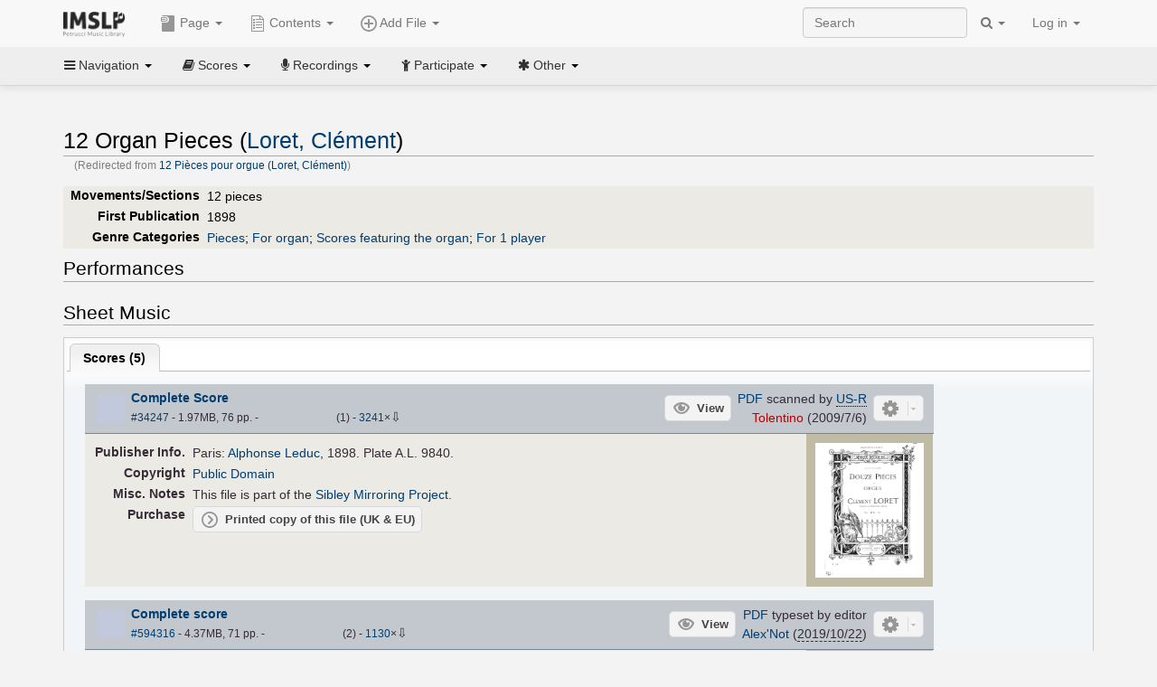

--- FILE ---
content_type: text/html; charset=UTF-8
request_url: https://imslp.org/wiki/12_Pi%C3%A8ces_pour_orgue_(Loret,_Cl%C3%A9ment)
body_size: 14716
content:
<!DOCTYPE html>
<html lang="en" dir="ltr" class="client-nojs">
<head>
<title>12 Organ Pieces (Loret, Clément) - IMSLP</title>
<meta charset="UTF-8" />
<meta name="generator" content="MediaWiki 1.18.1" />
<meta http-equiv="X-UA-Compatible" content="IE=edge" />
<meta name="viewport" content="width=device-width, initial-scale=1, maximum-scale=1" />
<link rel="canonical" href="/wiki/12_Organ_Pieces_(Loret,_Cl%C3%A9ment)" />
<link rel="apple-touch-icon" sizes="180x180" href="/apple-touch-icon.png" />
<link rel="icon" sizes="192x192" href="/android-touch-icon.png" />
<link rel="shortcut icon" href="/favicon.ico" />
<link rel="search" type="application/opensearchdescription+xml" href="/opensearch_desc.php" title="IMSLP (en)" />
<link rel="EditURI" type="application/rsd+xml" href="//imslp.org/api.php?action=rsd" />
<link rel="copyright" href="http://creativecommons.org/licenses/by-sa/4.0/" />
<link rel="alternate" type="application/atom+xml" title="IMSLP Atom feed" href="/index.php?title=Special:RecentChanges&amp;feed=atom" />
<link rel="stylesheet" href="/load.php?debug=false&amp;lang=en&amp;modules=ext.wikiForum%7Cmediawiki.legacy.commonPrint%2Cshared%7Cskins.bootstrapmediawiki&amp;only=styles&amp;skin=bootstrap-mediawiki&amp;*" />
<link rel="stylesheet" href="/skins/bootstrap-mediawiki/font-awesome/css/font-awesome.min.css" />
<link rel="stylesheet" href="/extensions/Slick/slick.css" />
<link rel="stylesheet" href="/extensions/Slick/slick-theme.css" />
<link rel="stylesheet" href="/extensions/common/jscss/flexigrid.css?22.0" />
<link rel="stylesheet" href="/extensions/common/jscss/IMSLPMisc.css?22.0" />
<link rel="stylesheet" href="/skins/bootstrap-mediawiki/submenu/css/bootstrap-submenu.min.css?303" /><meta name="ResourceLoaderDynamicStyles" content="" />
<link rel="stylesheet" href="/load.php?debug=false&amp;lang=en&amp;modules=site&amp;only=styles&amp;skin=bootstrap-mediawiki&amp;*" />
<style>a:lang(ar),a:lang(ckb),a:lang(fa),a:lang(kk-arab),a:lang(mzn),a:lang(ps),a:lang(ur){text-decoration:none}a.new,#quickbar a.new{color:#ba0000}

/* cache key: imslp_wiki:resourceloader:filter:minify-css:4:c88e2bcd56513749bec09a7e29cb3ffa */</style>
<script src="/load.php?debug=false&amp;lang=en&amp;modules=startup&amp;only=scripts&amp;skin=bootstrap-mediawiki&amp;*"></script>
<script>if(window.mw){
	mw.config.set({"wgCanonicalNamespace": "", "wgCanonicalSpecialPageName": false, "wgNamespaceNumber": 0, "wgPageName": "12_Organ_Pieces_(Loret,_Clément)", "wgTitle": "12 Organ Pieces (Loret, Clément)", "wgCurRevisionId": 4198009, "wgArticleId": 77434, "wgIsArticle": true, "wgAction": "view", "wgUserName": null, "wgUserGroups": ["*"], "wgCategories": ["Sibley Mirroring Project", "Brunet, Alain/Editor", "Gouin, Pierre/Editor", "WIMA files", "Scores", "Loret, Clément", "Romantic style", "Romantic", "Pieces", "For organ", "Scores featuring the organ", "For 1 player", "Works first published in 1898", "Works first published in the 19th century", "Salomé, Théodore/Dedicatee"], "wgBreakFrames": false, "wgRestrictionEdit": [], "wgRestrictionMove": [], "wgVectorEnabledModules": {"collapsiblenav": true, "collapsibletabs": true, "editwarning": false, "expandablesearch": false, "footercleanup": false, "sectioneditlinks": false, "simplesearch": true, "experiments": true}, "wgWikiEditorEnabledModules": {"toolbar": true, "dialogs": true, "hidesig": true, "templateEditor": false, "templates": false, "preview": false, "previewDialog": false, "publish": false, "toc": false}, "userIsMember": false});
}
</script><script>if(window.mw){
	mw.loader.load(["mediawiki.page.startup"]);
}
</script>

<script async src='https://www.googletagmanager.com/gtag/js?id=G-4QW4VCTZ4E'></script>
<script>
	window.dataLayer = window.dataLayer || [];
	function gtag(){dataLayer.push(arguments);}
	gtag('js', new Date());
	gtag('config', 'G-4QW4VCTZ4E');
</script>
<script type="text/javascript">
    (function(c,l,a,r,i,t,y){
        c[a]=c[a]||function(){(c[a].q=c[a].q||[]).push(arguments)};
        t=l.createElement(r);t.async=1;t.src="https://www.clarity.ms/tag/"+i;
        y=l.getElementsByTagName(r)[0];y.parentNode.insertBefore(t,y);
    })(window, document, "clarity", "script", "i36pgsjwfo");
</script></head>
<body class="mediawiki ltr sitedir-ltr ns-0 ns-subject page-12_Organ_Pieces_Loret_Clément action-view skin-bootstrap-mediawiki">
<script>if(typeof IMSLPMsg=='undefined')IMSLPMsg={};$.extend(IMSLPMsg,{"js-a1":"e-mail address","js-a2":"or","js-a3":"existing IMSLP account name","js-a4":"15","js-b":"e-mail address (required)","js-b1":"E-mail Address","js-c":"IMSLP account name (optional)","js-c1":"IMSLP Account Name","js-d":"Purchase","js-e":"`1 Year`7 `2 Months: $`3.`4 per month, $`5.`6 total.","js-f":"composer category name","js-g":"Please select a composer.","js-h":"Composer category does not exist.","js-i":"Unable to get composer birth year.","js-j":"Composer must have been born more than 10 years ago.","js-k":"Composer: `1, Born: `2, Subscription Period: `3 Years, $`4.`5 total.","js-l":"Invalid e-mail address.","js-m":"No e-mail address provided.","js-n":"No e-mail address or user name provided.","js-o":"This is a `1gift subscription`2.","js-p":"Number of gift subscriptions:","js-q":"Invalid number of gift certificates.","js-r":"Your download will continue in `1 seconds...","js-s":"Click here to continue your download.","js-t":"This user is already a member.  Do you want to continue and add to the membership period?","js-u":"Internal server error.","js-v":"No composer selected.","js-w":"become a member","usegift":"1","pplc":"","unlocknav":"Unlock toolbars","locknav":"Lock toolbars","creditcard":"Credit card","paypal":"PayPal","membdesc":"Membership ($22 per year)","subscribe":"Subscribe","top10below":"Top 10 results below","naxosmoreres":"more results","chgkeyw":"change","naxossearchkey":"Search key:","newfile":"This is a newly submitted file that is available to members only.","memblogin":"<b>Are you a member?  Please <a href=\"\/index.php?title=Special:Userlogin&returnto=`1\">sign in<\/a> to avoid the waiting period.<\/b>","removead":"remove ad","addsheetmusic":"Add Sheet Music","yourownarrangement":"Your Own Arrangement","yourowncomposition":"Your Own Composition","yourownedition":"Your Own Edition","recording":"Recording","addfile":"Add File","addwork":"Add Work","membershipstatus":"Membership status","purchasemembership":"Purchase membership","searchimslpsite":"Search IMSLP site","searchbyimslpindex":"Search by IMSLP index","searchnaxosmusiclibrary":"Search Naxos Music Library","js-cont":"cont.","js-noprevious":"no previous","js-previous":"previous `1","js-nonext":"no next","js-next":"next `1","js-fcs":"Search category...","addscan":"Add Scan","addmanuscript":"Add Manuscript","newcomposition":"New Composition","newarrangement":"New Arrangement","newedition":"New Edition","updatecard":"Update Credit Card","confirmremovecc":"Please confirm credit card removal, all renewing subscriptions will be automatically cancelled.","alipay":"Alipay","dontexpandfileentries":"Don't expand file entries","expandfileentries":"Expand file entries","js-t1":"This user already has a renewing subscription, another subscription cannot be purchased.","js-recur-monthly":"Monthly subscription: $2.99\/mo","js-recur-yearly":"Yearly subscription: $22.00\/yr ($1.83\/mo)","js-pay-bancontact":"Bancontact","js-pay-eps":"eps","js-pay-giropay":"giropay","js-pay-ideal":"iDEAL","js-pay-p24":"Przelewy24","js-pay-sofort":"SOFORT","js-pay-wechat":"WeChat Pay","js-paymentrequiresname":"Please enter your full name to use this payment method:","js-sofortcountry":"Bank account location","js-sofortselecttext":"Select a country","js-paymenttypeyearlyonly":"Only credit cards and Paypal are accepted for a monthly subscription.","membdesc-norecur":"Membership ($`1)","membdesc-monthly":"Membership ($2.99 per month)","app-title":"IMSLP","app-price":"FREE","app-button":"VIEW","app-apple":"On the App Store","app-google":"In Google Play","app-amazon":"On Amazon Appstore","js-promo-year":"1 year","js-promo-years":"`1 years","js-promo-month":"1 month","js-promo-months":"`1 months","js-promo-ptnrbuyamt":"`1 (current balance: `2)","js-promo-codetooshort":"Promo code too short.","js-promo-email":"E-mail","js-promo-customer-email":"Customer e-mail","js-promo-email-required":"E-mail is required.","js-membership-monthly":"Monthly membership: $`1 per month","js-membership-yearly":"Yearly membership: $`1 per year","stripe-membdesc":"Membership ($`1 per year)"});</script><script>IMSLPTOCMsg="Contents";</script>		<div id="adngin-video-0" style="height:0"></div>
		<script src="/skins/bootstrap-mediawiki/submenu/js/bootstrap-submenu.min.js"></script>
		<div class="navbar navbar-default navbar-fixed-top " id="bs-top-navbar" role="navigation">
				<div class="container">
					<!-- .btn-navbar is used as the toggle for collapsed navbar content -->
					<div class="navbar-header">
						<button class="navbar-toggle collapsed" data-toggle="collapse" data-target=".navbar-collapse">
							<span class="sr-only">Toggle navigation</span>
							<span class="icon-bar"></span>
							<span class="icon-bar"></span>
							<span class="icon-bar"></span>
						</button>
														<select id="subnav-select">
								<option selected disabled hidden>Navigation</option><optgroup label=" Navigation"><option value='/wiki/Main_Page'><i class="fa fa-home"></i> Main Page</option><option value='/wiki/Special:RecentChanges'><i class="fa fa-edit"></i> Recent changes</option><option value='/wiki/Special:Random'><i class="fa fa-random"></i> Random page</option></optgroup><optgroup label=" Scores"><option value='/wiki/IMSLP:Difficulty'><i class="fa fa-star"></i> Instrument difficulty</option><option value='/wiki/Category:Composers'><i class="fa fa-pencil"></i> Composers</option><option value='/wiki/Category:People'><i class="fa fa-users"></i> All people</option><option value='/wiki/Category:People_by_nationality'><i class="fa fa-globe"></i> Nationality</option><option value='/wiki/Browse_people_by_time_period'><i class="fa fa-calendar"></i> Time period</option><option value='/wiki/IMSLP:View_Genres'><i class="fa fa-list-ul"></i> Instrumentation/Genre</option><option value='/wiki/Category:Scores_by_publisher'><i class="fa fa-files-o"></i> Publishers</option><option value='/wiki/Category:Works_with_Braille_scores'><i class="fa fa-braille"></i> Braille scores</option></optgroup><optgroup label=" Recordings"><option value='https://imslp.org/index.php?title=Category:People_with_recordings&amp;memberitst=Recordings'><i class="fa fa-pencil"></i> Composers</option><option value='/wiki/Category:Performers'><i class="fa fa-users"></i> Performer name</option><option value='/wiki/Category:Pages_with_commercial_recordings'><i class="fa fa-headphones"></i> Commercial recordings</option></optgroup><optgroup label=" Participate"><option value='/wiki/IMSLP:Contributor_Portal'>Contributor portal</option><option value='' disabled='disabled' class='unclickable'>----</option>
<option value='https://imslp.org/index.php?title=Special:WikiForumNext/recent-discussions//1/4'>Recent discussions</option><option value='https://imslpforums.org'>Forums</option><option value='/wiki/IMSLP:IRC_Access'>Live Chat (IRC)</option><option value='' disabled='disabled' class='unclickable'>----</option>
<option value='/wiki/IMSLP:FAQ'>FAQ</option><option value='/wiki/Help:Contents'>Help</option></optgroup><optgroup label=" Other"><option value='https://imslp.org/index.php?title=Category:Pages_with_parts_for_purchase&amp;simplesubcat=1&amp;launchtab=parts'>Purchase from IMSLP</option><option value='/wiki/IMSLP:Subscriptions'>Purchase membership</option><option value='https://www.paypal.com/cgi-bin/webscr?cmd=_donations&amp;business=payments@imslp.org&amp;item_name=IMSLP+%2F+Petrucci+Music+Library&amp;no_shipping=0&amp;no_note=1&amp;tax=0&amp;currency_code=USD&amp;lc=US&amp;bn=PP-DonationsBF&amp;charset=UTF-8&amp;notify_url=http%3A%2F%2Fimslp.org%2Fimslpscripts%2Fshop%2FPPDonationsIPN.ISCR.php'>Donate</option><option value='/wiki/IMSLP:Site_support'>Supporting IMSLP</option><option value='/wiki/IMSLP:Sponsored_Composers'>Sponsored people</option><option value='' disabled='disabled' class='unclickable'>----</option>
<option value='/wiki/IMSLP:Jobs'>Jobs</option><option value='/wiki/IMSLP:About'>About</option><option value='' disabled='disabled' class='unclickable'>----</option>
<option value='/wiki/IMSLP:Select_Language'>Select language</option><option value='/wiki/Special:Upload'>Upload picture</option><option value='/wiki/IMSLP:Sitemap'>Sitemap</option><option value='/wiki/IMSLP:Privacy_policy'>Privacy policy</option><option value='/wiki/IMSLP:General_disclaimer'>Disclaimers</option></optgroup>								</select>
														<a class="navbar-brand" href="/wiki/Main_Page" title="IMSLP"><img src='/imslp.png' alt='Logo'/></a>
					</div>

					<div class="collapse navbar-collapse" id="bs-mobile-nav">					<ul class="nav navbar-nav" id="page-dropdown"><li class="dropdown"><a class="dropdown-toggle nddm" data-toggle="dropdown"><span class="icon icon11"></span> Page <b class="caret"></b></a><ul class="dropdown-menu "><li ><a href="/wiki/12_Organ_Pieces_(Loret,_Cl%C3%A9ment)" class='nddm selected'><i class="fa fa-file"></i> Page</a><li ><a href="/index.php?title=Special:WikiForum&amp;forum=1&amp;page_assoc=12+Organ+Pieces+%28Loret%2C+Cl%C3%A9ment%29" class='nddm '><i class="fa fa-comment"></i> Discuss this piece (1)</a><li ><a href="https://imslpforums.org/viewforum.php?f=37" class='nddm '><i class="fa fa-bug"></i> Report issue</a><li ><a href="/index.php?title=12_Organ_Pieces_(Loret,_Cl%C3%A9ment)&amp;action=edit" class='nddm '><i class="fa fa-file-code-o"></i> View source</a><li ><a href="/index.php?title=12_Organ_Pieces_(Loret,_Cl%C3%A9ment)&amp;action=history" class='nddm '><i class="fa fa-clock-o"></i> History</a><li class='divider'></li>
<li ><a href="/wiki/Special:WhatLinksHere/12_Organ_Pieces_(Loret,_Cl%C3%A9ment)" class='nddm '><i class="fa fa-link"></i> What links here</a><li ><a href="/wiki/Special:RecentChangesLinked/12_Organ_Pieces_(Loret,_Cl%C3%A9ment)" class='nddm '><i class="fa fa-arrows-h"></i> Related changes</a><li ><a href="/index.php?title=12_Organ_Pieces_(Loret,_Cl%C3%A9ment)&amp;printable=yes" class='nddm '><i class="fa fa-print"></i> Printable version</a><li ><a href="/index.php?title=12_Organ_Pieces_(Loret,_Cl%C3%A9ment)&amp;oldid=4198009" class='nddm '><i class="fa fa-anchor"></i> Permanent link</a></ul></li></ul><ul class="nav navbar-nav"><li class="dropdown"><a class="dropdown-toggle nddm" data-toggle="dropdown" data-submenu><span class="icon icon3"></span> Add File <b class="caret"></b></a><ul class="dropdown-menu "><li class="dropdown-submenu"><a class="nddm"><span class="icon icon135"></span> Add Scan</b></a><ul class="dropdown-menu "><span id='wpdd_addscan'></span></ul></li><li class="dropdown-submenu"><a class="nddm"><span class="icon icon145"></span> Add Manuscript</b></a><ul class="dropdown-menu "><span id='wpdd_addmanu'></span></ul></li><li class="dropdown-submenu"><a class="nddm"><span class="icon icon144"></span> New Composition</b></a><ul class="dropdown-menu "><span id='wpdd_addnewcomp'></span></ul></li><li class="dropdown-submenu"><a class="nddm"><span class="icon icon155"></span> New Arrangement</b></a><ul class="dropdown-menu "><span id='wpdd_addnewarr'></span></ul></li><li class="dropdown-submenu"><a class="nddm"><span class="icon icon164"></span> New Edition</b></a><ul class="dropdown-menu "><span id='wpdd_addnewed'></span></ul></li><li class="dropdown-submenu"><a class="nddm"><span class="icon icon129"></span> Recording</b></a><ul class="dropdown-menu "><span id='wpdd_addrec'></span></ul></li></ul></li>						</ul>					<ul class="nav navbar-nav navbar-right" id="logindd">
						<li class="dropdown"><a class="dropdown-toggle nddm" data-toggle="dropdown">Log in <b class="caret"></b></a><ul class="dropdown-menu "><li ><a href="/index.php?title=Special:UserLogin&amp;returnto=12%20Organ%20Pieces%20%28Loret%2C%20Cl%C3%A9ment%29" class='nddm '><i class="fa fa-sign-in"></i> Log in</a><li ><a onclick='return false;' class='nddm navbarlockitem'>navbarlockitem</a><li ><a onclick='return false;' class='nddm navbarexpfileent'>navbarexpfileent</a></ul></li>					</ul><ul class="nav navbar-nav navbar-right"><li class="dropdown"><a class="dropdown-toggle nddm" data-toggle="dropdown"><i class="fa fa-search" id="imslp-search-icon"></i> <b class="caret"></b></a><ul class="dropdown-menu nopullup"><li ><a onclick='return changeSearch(1);' class='nddm '><i class="fa fa-search"></i> Search IMSLP site</a><li ><a onclick='return changeSearch(2);' class='nddm '><i class="fa fa-hashtag"></i> Search by IMSLP index</a></ul></li>					</ul><form class="navbar-search navbar-form navbar-right" onsubmit="return doSearch();">
						<div>
							<input class="form-control" placeholder="Search" title="Search [ctrl-option-f]" accesskey="f" id="searchInput" autocomplete="off">
						</div>
					</form>
					</div>
				</div>
		</div><!-- topbar -->
					<div class="subnav subnav-fixed" id="bs-top-subnav">
				<div class="container">
					<ul class="nav nav-pills">
					<li class="dropdown"><a class="dropdown-toggle nddm" data-toggle="dropdown"><i class="fa fa-bars"></i> Navigation <b class="caret"></b></a><ul class="dropdown-menu "><li ><a href="/wiki/Main_Page" class='nddm '><i class="fa fa-home"></i> Main Page</a><li ><a href="/wiki/Special:RecentChanges" class='nddm '><i class="fa fa-edit"></i> Recent changes</a><li ><a href="/wiki/Special:Random" class='nddm '><i class="fa fa-random"></i> Random page</a></ul></li><li class="dropdown"><a class="dropdown-toggle nddm" data-toggle="dropdown"><i class="fa fa-book"></i> Scores <b class="caret"></b></a><ul class="dropdown-menu "><li ><a href="/wiki/IMSLP:Difficulty" class='nddm '><i class="fa fa-star"></i> Instrument difficulty</a><li ><a href="/wiki/Category:Composers" class='nddm '><i class="fa fa-pencil"></i> Composers</a><li ><a href="/wiki/Category:People" class='nddm '><i class="fa fa-users"></i> All people</a><li ><a href="/wiki/Category:People_by_nationality" class='nddm '><i class="fa fa-globe"></i> Nationality</a><li ><a href="/wiki/Browse_people_by_time_period" class='nddm '><i class="fa fa-calendar"></i> Time period</a><li ><a href="/wiki/IMSLP:View_Genres" class='nddm '><i class="fa fa-list-ul"></i> Instrumentation/Genre</a><li ><a href="/wiki/Category:Scores_by_publisher" class='nddm '><i class="fa fa-files-o"></i> Publishers</a><li ><a href="/wiki/Category:Works_with_Braille_scores" class='nddm '><i class="fa fa-braille"></i> Braille scores</a></ul></li><li class="dropdown"><a class="dropdown-toggle nddm" data-toggle="dropdown"><i class="fa fa-microphone"></i> Recordings <b class="caret"></b></a><ul class="dropdown-menu "><li ><a href="https://imslp.org/index.php?title=Category:People_with_recordings&amp;memberitst=Recordings" class='nddm '><i class="fa fa-pencil"></i> Composers</a><li ><a href="/wiki/Category:Performers" class='nddm '><i class="fa fa-users"></i> Performer name</a><li ><a href="/wiki/Category:Pages_with_commercial_recordings" class='nddm '><i class="fa fa-headphones"></i> Commercial recordings</a></ul></li><li class="dropdown"><a class="dropdown-toggle nddm" data-toggle="dropdown"><i class="fa fa-child"></i> Participate <b class="caret"></b></a><ul class="dropdown-menu "><li ><a href="/wiki/IMSLP:Contributor_Portal" class='nddm '>Contributor portal</a><li class='divider'></li>
<li ><a href="https://imslp.org/index.php?title=Special:WikiForumNext/recent-discussions//1/4" class='nddm '>Recent discussions</a><li ><a href="https://imslpforums.org" class='nddm '>Forums</a><li ><a href="/wiki/IMSLP:IRC_Access" class='nddm '>Live Chat (IRC)</a><li class='divider'></li>
<li ><a href="/wiki/IMSLP:FAQ" class='nddm '>FAQ</a><li ><a href="/wiki/Help:Contents" class='nddm '>Help</a></ul></li><li class="dropdown"><a class="dropdown-toggle nddm" data-toggle="dropdown"><i class="fa fa-asterisk"></i> Other <b class="caret"></b></a><ul class="dropdown-menu "><li ><a href="https://imslp.org/index.php?title=Category:Pages_with_parts_for_purchase&amp;simplesubcat=1&amp;launchtab=parts" class='nddm '>Purchase from IMSLP</a><li ><a href="/wiki/IMSLP:Subscriptions" class='nddm '>Purchase membership</a><li ><a href="https://www.paypal.com/cgi-bin/webscr?cmd=_donations&amp;business=payments@imslp.org&amp;item_name=IMSLP+%2F+Petrucci+Music+Library&amp;no_shipping=0&amp;no_note=1&amp;tax=0&amp;currency_code=USD&amp;lc=US&amp;bn=PP-DonationsBF&amp;charset=UTF-8&amp;notify_url=http%3A%2F%2Fimslp.org%2Fimslpscripts%2Fshop%2FPPDonationsIPN.ISCR.php" class='nddm '>Donate</a><li ><a href="/wiki/IMSLP:Site_support" class='nddm '>Supporting IMSLP</a><li ><a href="/wiki/IMSLP:Sponsored_Composers" class='nddm '>Sponsored people</a><li class='divider'></li>
<li ><a href="/wiki/IMSLP:Jobs" class='nddm '>Jobs</a><li ><a href="/wiki/IMSLP:About" class='nddm '>About</a><li class='divider'></li>
<li ><a href="/wiki/IMSLP:Select_Language" class='nddm '>Select language</a><li ><a href="/wiki/Special:Upload" class='nddm '>Upload picture</a><li ><a href="/wiki/IMSLP:Sitemap" class='nddm '>Sitemap</a><li ><a href="/wiki/IMSLP:Privacy_policy" class='nddm '>Privacy policy</a><li ><a href="/wiki/IMSLP:General_disclaimer" class='nddm '>Disclaimers</a></ul></li>					</ul>
				</div>
			</div>
					<div id="wiki-outer-body">
			<div id="wiki-body" class="container">
				<div id="adngin-top-0"></div><br />								<span id='mw-js-message-wrapper'></span>
												
				<h1 id="firstHeading" class="firstHeading pagetitle page-header">
					12 Organ Pieces (Loret, Clément)				</h1>	

				<div class="body"><div id="contentSub">(Redirected from <a href="/index.php?title=12_Pi%C3%A8ces_pour_orgue_(Loret,_Cl%C3%A9ment)&amp;redirect=no" title="12 Pièces pour orgue (Loret, Clément)">12 Pièces pour orgue (Loret, Clément)</a>)</div><div lang="en" dir="ltr" class="mw-content-ltr"><div class="wp_header">
<table>
<table>

<tr>
<th><span class="mh555">Movements/Sections</span><span class="ms555">Mov'ts/Sec's</span>
</th>
<td>12 pieces
</td></tr>
<tr>
<th>First Publication
</th>
<td>1898
</td></tr>
<tr>
<th>Genre Categories<span class="addpagetag mh555"></span>
</th>
<td><span class="plainlinks"><a rel="nofollow" class="external text" href="https://imslp.org/index.php?title=Category:Pieces&amp;transclude=Template:Catintro">Pieces</a></span>; <span class="plainlinks"><a rel="nofollow" class="external text" href="https://imslp.org/index.php?title=Category:For_organ&amp;transclude=Template:Catintro">For organ</a></span>; <span class="plainlinks"><a rel="nofollow" class="external text" href="https://imslp.org/index.php?title=Category:Scores_featuring_the_organ&amp;transclude=Template:Catintro">Scores featuring the organ</a></span>; <span class="plainlinks"><a rel="nofollow" class="external text" href="https://imslp.org/index.php?title=Category:For_1_player&amp;transclude=Template:Catintro">For 1 player</a></span>
</td></tr></table>
<tr><td></td></tr></table><div style="display:none"><script>JGINITadjhead={"type":1,"worktitle":"12 Organ Pieces","composer":"Loret, Cl\u00e9ment","comphref":"\/wiki\/Category:Loret,_Cl%C3%A9ment"};JGINITsearchbars={};JGWPPBdefault={"cd":false,"score":false,"amarec":"organ pieces","itunes":"organ pieces","composer":"loret","scorekeywords":"organ pieces","pelink":false,"scoreopts":[],"isbn":false};JGBSPartsnum=0;JGBSAccompnum=0;JGCommRec={};JGaskdonation=0;JGFileTools={"465938":{"015-ZIPFILE":{"icon":52,"label":"Download 3 files as ZIP file","onclick":"https:\/\/imslp.org\/wiki\/Special:ZIPFile\/465938\/465939\/465940\/f8d1"},"022-PROCFILE":{"admin":true,"icon":196,"label":"Reprocess PDF (NotInitialized)","onclick":"\/wiki\/Special:ADT\/resetpdfproc\/465938\/0"},"025-MANUALPROC":{"admin":true,"icon":196,"label":"Manual PDF processing","onclick":"\/wiki\/Special:GM\/redirecttopdfproc\/465938"},"025-PERMLINK":{"icon":119,"label":"File permlink","onclick":{"type":"prompt","text":"Permlink to file (copy text below)","value":"https:\/\/imslp.org\/wiki\/Special:ReverseLookup\/465938"}},"030-DISCFILE":{"icon":42,"label":"Discuss this file (0)","onclick":"\/index.php?title=Special:WikiForum&writethread=1&page_assoc=12+Organ+Pieces+%28Loret%2C+Cl%C3%A9ment%29&frmTitle=IMSLP+%23465938"}},"465939":{"015-ZIPFILE":{"icon":52,"label":"Download 3 files as ZIP file","onclick":"https:\/\/imslp.org\/wiki\/Special:ZIPFile\/465938\/465939\/465940\/f8d1"},"022-PROCFILE":{"admin":true,"icon":196,"label":"Reprocess PDF (NotInitialized)","onclick":"\/wiki\/Special:ADT\/resetpdfproc\/465939\/0"},"025-MANUALPROC":{"admin":true,"icon":196,"label":"Manual PDF processing","onclick":"\/wiki\/Special:GM\/redirecttopdfproc\/465939"},"025-PERMLINK":{"icon":119,"label":"File permlink","onclick":{"type":"prompt","text":"Permlink to file (copy text below)","value":"https:\/\/imslp.org\/wiki\/Special:ReverseLookup\/465939"}},"030-DISCFILE":{"icon":42,"label":"Discuss this file (0)","onclick":"\/index.php?title=Special:WikiForum&writethread=1&page_assoc=12+Organ+Pieces+%28Loret%2C+Cl%C3%A9ment%29&frmTitle=IMSLP+%23465939"}},"465940":{"015-ZIPFILE":{"icon":52,"label":"Download 3 files as ZIP file","onclick":"https:\/\/imslp.org\/wiki\/Special:ZIPFile\/465938\/465939\/465940\/f8d1"},"022-PROCFILE":{"admin":true,"icon":196,"label":"Reprocess PDF (NotInitialized)","onclick":"\/wiki\/Special:ADT\/resetpdfproc\/465940\/0"},"025-MANUALPROC":{"admin":true,"icon":196,"label":"Manual PDF processing","onclick":"\/wiki\/Special:GM\/redirecttopdfproc\/465940"},"025-PERMLINK":{"icon":119,"label":"File permlink","onclick":{"type":"prompt","text":"Permlink to file (copy text below)","value":"https:\/\/imslp.org\/wiki\/Special:ReverseLookup\/465940"}},"030-DISCFILE":{"icon":42,"label":"Discuss this file (0)","onclick":"\/index.php?title=Special:WikiForum&writethread=1&page_assoc=12+Organ+Pieces+%28Loret%2C+Cl%C3%A9ment%29&frmTitle=IMSLP+%23465940"}},"34247":{"010-EXPTS":{"icon":55,"label":"Extract parts","onclick":"http:\/\/partifi.org\/?imslp=34247"},"019-SIMILAR":{"icon":6,"label":"Find similar scores","onclick":"https:\/\/www.peachnote.com\/similarity.html?scoreId=IMSLP34247"},"021-UKPR":{"icon":153,"label":"Order a printed copy","onclick":"https:\/\/www.musicprinting.co.uk\/search?q=34247"},"022-PROCFILE":{"admin":true,"icon":196,"label":"Reprocess PDF (Success\/MassProc)","onclick":"\/wiki\/Special:ADT\/resetpdfproc\/34247\/0"},"023-PROCFILE":{"icon":177,"label":"Download processed PDF","onclick":"\/wiki\/Special:GM\/getprocdpdf\/34247"},"025-MANUALPROC":{"admin":true,"icon":196,"label":"Manual PDF processing","onclick":"\/wiki\/Special:GM\/redirecttopdfproc\/34247"},"025-PERMLINK":{"icon":119,"label":"File permlink","onclick":{"type":"prompt","text":"Permlink to file (copy text below)","value":"https:\/\/imslp.org\/wiki\/Special:ReverseLookup\/34247"}},"030-DISCFILE":{"icon":42,"label":"Discuss this file (0)","onclick":"\/index.php?title=Special:WikiForum&writethread=1&page_assoc=12+Organ+Pieces+%28Loret%2C+Cl%C3%A9ment%29&frmTitle=IMSLP+%2334247"},"050-EXTRACTTAG":{"admin":true,"label":"Mark extracts","onclick":"*() => IMSLPDialogs.create( 'extracttag', {\"imslpId\":34247,\"description\":\"Complete Score\"})"}},"594316":{"010-EXPTS":{"icon":55,"label":"Extract parts","onclick":"http:\/\/partifi.org\/?imslp=594316"},"019-SIMILAR":{"icon":6,"label":"Find similar scores","onclick":"https:\/\/www.peachnote.com\/similarity.html?scoreId=IMSLP594316"},"022-PROCFILE":{"admin":true,"icon":196,"label":"Reprocess PDF (NotInitialized)","onclick":"\/wiki\/Special:ADT\/resetpdfproc\/594316\/0"},"025-MANUALPROC":{"admin":true,"icon":196,"label":"Manual PDF processing","onclick":"\/wiki\/Special:GM\/redirecttopdfproc\/594316"},"025-PERMLINK":{"icon":119,"label":"File permlink","onclick":{"type":"prompt","text":"Permlink to file (copy text below)","value":"https:\/\/imslp.org\/wiki\/Special:ReverseLookup\/594316"}},"030-DISCFILE":{"icon":42,"label":"Discuss this file (0)","onclick":"\/index.php?title=Special:WikiForum&writethread=1&page_assoc=12+Organ+Pieces+%28Loret%2C+Cl%C3%A9ment%29&frmTitle=IMSLP+%23594316"},"050-EXTRACTTAG":{"admin":true,"label":"Mark extracts","onclick":"*() => IMSLPDialogs.create( 'extracttag', {\"imslpId\":594316,\"description\":\"Complete score\"})"}},"131509":{"010-EXPTS":{"icon":55,"label":"Extract parts","onclick":"http:\/\/partifi.org\/?imslp=131509"},"015-ZIPFILE":{"icon":52,"label":"Download 3 files as ZIP file","onclick":"https:\/\/imslp.org\/wiki\/Special:ZIPFile\/131509\/131510\/131511\/1885"},"019-SIMILAR":{"icon":6,"label":"Find similar scores","onclick":"https:\/\/www.peachnote.com\/similarity.html?scoreId=IMSLP131509"},"022-PROCFILE":{"admin":true,"icon":196,"label":"Reprocess PDF (NotInitialized)","onclick":"\/wiki\/Special:ADT\/resetpdfproc\/131509\/0"},"025-MANUALPROC":{"admin":true,"icon":196,"label":"Manual PDF processing","onclick":"\/wiki\/Special:GM\/redirecttopdfproc\/131509"},"025-PERMLINK":{"icon":119,"label":"File permlink","onclick":{"type":"prompt","text":"Permlink to file (copy text below)","value":"https:\/\/imslp.org\/wiki\/Special:ReverseLookup\/131509"}},"030-DISCFILE":{"icon":42,"label":"Discuss this file (0)","onclick":"\/index.php?title=Special:WikiForum&writethread=1&page_assoc=12+Organ+Pieces+%28Loret%2C+Cl%C3%A9ment%29&frmTitle=IMSLP+%23131509"},"050-EXTRACTTAG":{"admin":true,"label":"Mark extracts","onclick":"*() => IMSLPDialogs.create( 'extracttag', {\"imslpId\":131509,\"description\":\"8. \\u00c9l\\u00e9vation\"})"}},"131510":{"010-EXPTS":{"icon":55,"label":"Extract parts","onclick":"http:\/\/partifi.org\/?imslp=131510"},"015-ZIPFILE":{"icon":52,"label":"Download 3 files as ZIP file","onclick":"https:\/\/imslp.org\/wiki\/Special:ZIPFile\/131509\/131510\/131511\/1885"},"019-SIMILAR":{"icon":6,"label":"Find similar scores","onclick":"https:\/\/www.peachnote.com\/similarity.html?scoreId=IMSLP131510"},"022-PROCFILE":{"admin":true,"icon":196,"label":"Reprocess PDF (NotInitialized)","onclick":"\/wiki\/Special:ADT\/resetpdfproc\/131510\/0"},"025-MANUALPROC":{"admin":true,"icon":196,"label":"Manual PDF processing","onclick":"\/wiki\/Special:GM\/redirecttopdfproc\/131510"},"025-PERMLINK":{"icon":119,"label":"File permlink","onclick":{"type":"prompt","text":"Permlink to file (copy text below)","value":"https:\/\/imslp.org\/wiki\/Special:ReverseLookup\/131510"}},"030-DISCFILE":{"icon":42,"label":"Discuss this file (1)","onclick":"\/index.php?title=Special:WikiForum&thread=22197"},"050-EXTRACTTAG":{"admin":true,"label":"Mark extracts","onclick":"*() => IMSLPDialogs.create( 'extracttag', {\"imslpId\":131510,\"description\":\"9. Scherzo\"})"}},"131511":{"010-EXPTS":{"icon":55,"label":"Extract parts","onclick":"http:\/\/partifi.org\/?imslp=131511"},"015-ZIPFILE":{"icon":52,"label":"Download 3 files as ZIP file","onclick":"https:\/\/imslp.org\/wiki\/Special:ZIPFile\/131509\/131510\/131511\/1885"},"019-SIMILAR":{"icon":6,"label":"Find similar scores","onclick":"https:\/\/www.peachnote.com\/similarity.html?scoreId=IMSLP131511"},"022-PROCFILE":{"admin":true,"icon":196,"label":"Reprocess PDF (NotInitialized)","onclick":"\/wiki\/Special:ADT\/resetpdfproc\/131511\/0"},"025-MANUALPROC":{"admin":true,"icon":196,"label":"Manual PDF processing","onclick":"\/wiki\/Special:GM\/redirecttopdfproc\/131511"},"025-PERMLINK":{"icon":119,"label":"File permlink","onclick":{"type":"prompt","text":"Permlink to file (copy text below)","value":"https:\/\/imslp.org\/wiki\/Special:ReverseLookup\/131511"}},"030-DISCFILE":{"icon":42,"label":"Discuss this file (0)","onclick":"\/index.php?title=Special:WikiForum&writethread=1&page_assoc=12+Organ+Pieces+%28Loret%2C+Cl%C3%A9ment%29&frmTitle=IMSLP+%23131511"},"050-EXTRACTTAG":{"admin":true,"label":"Mark extracts","onclick":"*() => IMSLPDialogs.create( 'extracttag', {\"imslpId\":131511,\"description\":\"11. Cantil\\u00e8ne\"})"}}};JGFileOpts={"465938":[],"465939":[],"465940":[],"34247":{"pl":"5TUMowmrzjFBIQdHOAhHosinzhJvsNtxU36Azbic0EjkZPXclsIToP7\/OceILdBPNkhVgu6+Y2WG9lfUsgApwA=="},"594316":{"pl":"\/zP\/WejgFGBgKOLGyS\/x5uv+ebXEHOd6m6oMhmWqU\/+fG+U67zzLMztXSgSEQBEAdX9ZU4N+EHk2GSlxeBwfmQ=="},"131509":{"pl":"vYmHjEwAuui7MMT2N\/IhrGXvBLo0tnIvuduku2uJUiyNzTDCnBfNrBbMLhbxCJRas78dUq0jcApsU+h1jLZUJQ=="},"131510":{"pl":"0njF4hVlU7M+yMGlJKwHGV0ysCvXGw4HUPHnZL\/eZk8n87vDYA9s3q0elQTVmjgo04GZlehC9o5qFpVH+mMPaw=="},"131511":{"pl":"UGZn9W7m03cTFQBOMD1Acyus0ggCEbn5+I9AVe4Azeff8Y6QXyBrTxWFRlI+6iOiFcbqG2VoGpFaceuaK7DnBg=="}};JGPageUntagged=false;JGPageTags=["pieces","org"];JGExtlib={"unl":{"title":"University of Nebraska-Lincoln","handletext":"URL fragment","dataprompt":"opera\/id\/"}};JGMovements={};JGAppBackend="app0.imslp.org:1443";wpTabsShouldShow={"recordings":{"tabAudio2":false,"tabAudio3":true,"tabAudio1":false,"*":false,"\/":0},"scores":{"tabScore1":false,"tabScore2":true,"tabArrTrans":true,"tabScore4":true,"tabScore5":true,"tabScore6":true,"*":false,"\/":0}};wpTitleLegalChars=" %!\"$&'()*,\\-.\\\/0-9:;=?@A-Z\\\\^_`a-z~\\x80-\\xFF+";IMSLPWorkpageTabs={"arrangements":["Arrangements and Transcriptions"],"recordings":["Recordings","Accompaniments","Synthesized\/MIDI"],"scores":["Scores","Parts","Arrangements and Transcriptions","Libretti","Other","Source Files"]};if(typeof IMSLPMsg=='undefined')IMSLPMsg={};$.extend(IMSLPMsg,{});IMSLPLudwig="1";IMSLPRatings={"34247":[4,"1"],"131509":[10,"1"],"131510":[7,"2"],"131511":[7,"2"],"594316":[5,"2"],"465938":[0,0],"465939":[0,0],"465940":[0,0]};</script><script>localStorage.setItem("IMSLPcommerceshutdown",JSON.stringify({value:false,exptime:false}))</script></div>
</div><span id="wpaudiosection">
<table id="toc" class="toc"><tr><td><div id="toctitle"><h2>Contents</h2></div>
<ul>
<li class="toclevel-1"><a href="#Performances"><span class="tocnumber">1</span> <span class="toctext">Performances</span></a>
<ul>
<li class="toclevel-2"><a href="#Recordings"><span class="tocnumber">1.1</span> <span class="toctext">Recordings</span></a></li>
<li class="toclevel-2"><a href="#Synthesized.2FMIDI"><span class="tocnumber">1.2</span> <span class="toctext">Synthesized/MIDI</span></a></li>
</ul>
</li>
<li class="toclevel-1"><a href="#Sheet_Music"><span class="tocnumber">2</span> <span class="toctext">Sheet Music</span></a>
<ul>
<li class="toclevel-2"><a href="#Scores"><span class="tocnumber">2.1</span> <span class="toctext">Scores</span></a></li>
</ul>
</li>
<li class="toclevel-1"><a href="#General_Information"><span class="tocnumber">3</span> <span class="toctext">General Information</span></a></li>
</ul>
</td></tr></table>
<h2> <span class="mw-headline" id="Performances">Performances</span></h2>
<div id="wpaudio_tabs" class="tabs"><ul class="jsonly" style="display:none"><li id="tabAudio2_tab"><b><a href="#tabAudio2">Recordings (<span id="tabAudio2_ct">0</span>)</a></b></li><li id="tabAudio3_tab" style="display:none"><b><a href="#tabAudio3">Accompaniments (<span id="tabAudio3_ct">0</span>)</a></b></li><li id="tabAudio1_tab"><b><a href="#tabAudio1">Synthesized/MIDI (<span id="tabAudio1_ct">3</span>)</a></b></li></ul><div class="jq-ui-tabs" id="tabAudio2"><h3 class="nojs"> <span class="mw-headline" id="Recordings">Recordings</span></h3>
<p><span id="naa-nofilesnote"><i>No files submitted.</i><br /></span><span class="na-marker" id="na-tabAudio2" data-type="audio" data-name="Recordings" data-tabid="tabAudio2"></span>
</p>
</div><div class="jq-ui-tabs hide-until-loaded" id="tabAudio3">
<p><span class="na-marker" id="na-tabAudio3" data-type="audio" data-name="Accompaniments" data-tabid="tabAudio3"></span>
</p>
</div><div class="jq-ui-tabs hide-until-loaded" id="tabAudio1"><h3 class="nojs"> <span class="mw-headline" id="Synthesized.2FMIDI">Synthesized/MIDI</span></h3>
<div class="we"><div id="IMSLP465938" class="we_file_first we_fileblock_1 we_audio_top">
<div class="we_file_download plainlinks">
<p><b><a rel="nofollow" class="external text" href="https://imslp.org/wiki/Special:ImagefromIndex/465938"><span title="Download this file"><span class="we_file_dlarrwrap"><span class="we_file_dlarrow">&#160;</span></span>8. Élévation</span></a></b><br />
<span class="we_file_info2"><span class="hidden"><a href="/images/4/49/PMLP77434-Loret_12_Pieces_08_Elevation.mid" class="internal" title="PMLP77434-Loret 12 Pieces 08 Elevation.mid">*</a></span><a href="/wiki/File:PMLP77434-Loret_12_Pieces_08_Elevation.mid" title="File:PMLP77434-Loret 12 Pieces 08 Elevation.mid">#465938</a> - 0.01MB - 3:00<span class="mobilehide625"> -&#160;<span class='inline-rating star-rating small-star'>
	<span class='current-rating' id='current-rating-465938' style='width:0%;'>0.0/10</span>
	<span id='ratelinks-465938'>
	<a href='javascript:void(0)' id='465938' class='one-star'>2</a>
	<a href='javascript:void(0)' id='465938' class='two-stars'>4</a>
	<a href='javascript:void(0)' id='465938' class='three-stars'>6</a>
	<a href='javascript:void(0)' id='465938' class='four-stars'>8</a>
	<a href='javascript:void(0)' id='465938' class='five-stars'>10</a>
	</span>
</span> (<span id='num-of-ratings-465938'>-</span>)</span><span class="noanon mh900"> - <a href="/wiki/Special:IMSLPEditCTag/465938/12_Organ_Pieces_(Loret,_Cl%C3%A9ment)" title="Special:IMSLPEditCTag/465938/12 Organ Pieces (Loret, Clément)"><span style="color:green">!<b>N</b></span>/<span style="color:green">!<b>N</b></span>/<span style="color:green">!<b>N</b></span></a> </span> - <a href="/wiki/Special:GetFCtrStats/@465938" title="Special:GetFCtrStats/@465938">108</a>×<big>⇩</big><span class="ms555"> - MID - <a href="/wiki/User:Keanur" title="User:Keanur">Keanur</a></span></span>
</p>
</div>
<div class="we_file_info mhs">
<p><span class="mh555"><a href="/wiki/IMSLP:File_formats" title="IMSLP:File formats">MID file</a> (audio/video)</span><br />
<a href="/wiki/User:Keanur" title="User:Keanur">Keanur</a><span class="mh555"> (2017/4/7)</span>
</p>
</div>
<div class="we_clear"></div>
</div><div id="IMSLP465939" class="we_file we_fileblock_1 we_audio_top">
<div class="we_file_download plainlinks">
<p><b><a rel="nofollow" class="external text" href="https://imslp.org/wiki/Special:ImagefromIndex/465939"><span title="Download this file"><span class="we_file_dlarrwrap"><span class="we_file_dlarrow">&#160;</span></span>9. Scherzo</span></a></b><br />
<span class="we_file_info2"><span class="hidden"><a href="/images/8/83/PMLP77434-Loret_12_Pieces_09_Scherzo.mid" class="internal" title="PMLP77434-Loret 12 Pieces 09 Scherzo.mid">*</a></span><a href="/wiki/File:PMLP77434-Loret_12_Pieces_09_Scherzo.mid" title="File:PMLP77434-Loret 12 Pieces 09 Scherzo.mid">#465939</a> - 0.01MB - 3:20<span class="mobilehide625"> -&#160;<span class='inline-rating star-rating small-star'>
	<span class='current-rating' id='current-rating-465939' style='width:0%;'>0.0/10</span>
	<span id='ratelinks-465939'>
	<a href='javascript:void(0)' id='465939' class='one-star'>2</a>
	<a href='javascript:void(0)' id='465939' class='two-stars'>4</a>
	<a href='javascript:void(0)' id='465939' class='three-stars'>6</a>
	<a href='javascript:void(0)' id='465939' class='four-stars'>8</a>
	<a href='javascript:void(0)' id='465939' class='five-stars'>10</a>
	</span>
</span> (<span id='num-of-ratings-465939'>-</span>)</span><span class="noanon mh900"> - <a href="/wiki/Special:IMSLPEditCTag/465939/12_Organ_Pieces_(Loret,_Cl%C3%A9ment)" title="Special:IMSLPEditCTag/465939/12 Organ Pieces (Loret, Clément)"><span style="color:green">!<b>N</b></span>/<span style="color:green">!<b>N</b></span>/<span style="color:green">!<b>N</b></span></a> </span> - <a href="/wiki/Special:GetFCtrStats/@465939" title="Special:GetFCtrStats/@465939">76</a>×<big>⇩</big><span class="ms555"> - MID - <a href="/wiki/User:Keanur" title="User:Keanur">Keanur</a></span></span>
</p>
</div>
<div class="we_file_info mhs">
<p><span class="mh555"><a href="/wiki/IMSLP:File_formats" title="IMSLP:File formats">MID file</a> (audio/video)</span><br />
<a href="/wiki/User:Keanur" title="User:Keanur">Keanur</a><span class="mh555"> (2017/4/7)</span>
</p>
</div>
<div class="we_clear"></div>
</div><div id="IMSLP465940" class="we_file we_fileblock_1 we_audio_top">
<div class="we_file_download plainlinks">
<p><b><a rel="nofollow" class="external text" href="https://imslp.org/wiki/Special:ImagefromIndex/465940"><span title="Download this file"><span class="we_file_dlarrwrap"><span class="we_file_dlarrow">&#160;</span></span>11. Cantilène</span></a></b><br />
<span class="we_file_info2"><span class="hidden"><a href="/images/1/1c/PMLP77434-Loret_12_Pieces_11_Cantilene.mid" class="internal" title="PMLP77434-Loret 12 Pieces 11 Cantilene.mid">*</a></span><a href="/wiki/File:PMLP77434-Loret_12_Pieces_11_Cantilene.mid" title="File:PMLP77434-Loret 12 Pieces 11 Cantilene.mid">#465940</a> - 0.01MB - 2:42<span class="mobilehide625"> -&#160;<span class='inline-rating star-rating small-star'>
	<span class='current-rating' id='current-rating-465940' style='width:0%;'>0.0/10</span>
	<span id='ratelinks-465940'>
	<a href='javascript:void(0)' id='465940' class='one-star'>2</a>
	<a href='javascript:void(0)' id='465940' class='two-stars'>4</a>
	<a href='javascript:void(0)' id='465940' class='three-stars'>6</a>
	<a href='javascript:void(0)' id='465940' class='four-stars'>8</a>
	<a href='javascript:void(0)' id='465940' class='five-stars'>10</a>
	</span>
</span> (<span id='num-of-ratings-465940'>-</span>)</span><span class="noanon mh900"> - <a href="/wiki/Special:IMSLPEditCTag/465940/12_Organ_Pieces_(Loret,_Cl%C3%A9ment)" title="Special:IMSLPEditCTag/465940/12 Organ Pieces (Loret, Clément)"><span style="color:green">!<b>N</b></span>/<span style="color:green">!<b>N</b></span>/<span style="color:green">!<b>N</b></span></a> </span> - <a href="/wiki/Special:GetFCtrStats/@465940" title="Special:GetFCtrStats/@465940">84</a>×<big>⇩</big><span class="ms555"> - MID - <a href="/wiki/User:Keanur" title="User:Keanur">Keanur</a></span></span>
</p>
</div>
<div class="we_file_info mhs">
<p><span class="mh555"><a href="/wiki/IMSLP:File_formats" title="IMSLP:File formats">MID file</a> (audio/video)</span><br />
<a href="/wiki/User:Keanur" title="User:Keanur">Keanur</a><span class="mh555"> (2017/4/7)</span>
</p>
</div>
<div class="we_clear"></div>
</div><table class="we_audio_info gainlayout"><tr><td class="we_audio_info_i gainlayout">
<table border="0" style="border-collapse:collapse">

<tr>
<th>Publisher Info.
</th>
<td>Montréal: Les Éditions Outremontaises, 2017
</td></tr>
<tr>
<th>Performers
</th>
<td>MIDI file by Pierre Gouin
</td></tr>

<tr>
<th>Copyright
</th>
<td><div class="plainlinks"><a href="/wiki/IMSLP:Creative_Commons_Attribution-ShareAlike_4.0" title="IMSLP:Creative Commons Attribution-ShareAlike 4.0">Creative Commons Attribution-ShareAlike 4.0</a>&#160;<span class="noanon"><small>[<a rel="nofollow" class="external text" href="http://imslp.org/index.php?title=Special:IMSLPMassTagger&amp;indexes=465938/465939/465940">tag</a>/<a rel="nofollow" class="external text" href="http://imslp.org/index.php?title=Special:IMSLPMassImageDelete&amp;indexes=465938/465939/465940">del</a>]</small></span></div>
</td></tr>
<tr>
<th><span class="mh555">Purchase</span>
</th>
<td><div class="imslpd_purchase mh555" title="465938">Javascript is required for this feature.</div><script>JGINITsearchbars['465938']={};</script>
</td></tr></table>
</td><td style="padding:0"><div class="we_thumb"></div></td></tr></table>
</div><span class="na-marker" id="na-tabAudio1" data-type="audio" data-name="Synthesized/MIDI" data-tabid="tabAudio1"></span>
</div></div></span><span id="wpscoresection">
<h2> <span class="mw-headline" id="Sheet_Music">Sheet Music</span></h2>
<div id="wpscore_tabs" class="tabs"><ul class="jsonly" style="display:none"><li id="tabScore1_tab"><b><a href="#tabScore1">Scores (<span id="tabScore1_ct">5</span>)</a></b></li><li id="tabScore2_tab" style="display:none"><b><a href="#tabScore2">Parts (<span id="tabScore2_ct">0</span>)</a></b></li><li id="tabArrTrans_tab" style="display:none"><b><a href="#tabArrTrans">Arrangements and Transcriptions (<span id="tabArrTrans_ct">0</span>)</a></b></li><li id="tabScore4_tab" style="display:none"><b><a href="#tabScore4">Libretti (<span id="tabScore4_ct">0</span>)</a></b></li><li id="tabScore5_tab" style="display:none"><b><a href="#tabScore5">Other (<span id="tabScore5_ct">0</span>)</a></b></li><li id="tabScore6_tab" style="display:none"><b><a href="#tabScore6">Source Files (<span id="tabScore6_ct">0</span>)</a></b></li></ul><div class="jq-ui-tabs" id="tabScore1"><h3 class="nojs"> <span class="mw-headline" id="Scores">Scores</span></h3>
<div class="we"><div id="IMSLP34247" class="we_file_first we_fileblock_2">
<div class="we_file_download plainlinks">
<p><b><a rel="nofollow" class="external text" href="https://imslp.org/wiki/Special:ImagefromIndex/34247"><span title="Download this file"><span class="we_file_dlarrwrap"><span class="we_file_dlarrow">&#160;</span></span>Complete Score</span></a></b><br />
<span class="we_file_info2"><span class="hidden"><a href="/images/f/fe/SIBLEY1802.3609.8639.4ae0-39087012467629.pdf" class="internal" title="SIBLEY1802.3609.8639.4ae0-39087012467629.pdf">*</a></span><a href="/wiki/File:SIBLEY1802.3609.8639.4ae0-39087012467629.pdf" title="File:SIBLEY1802.3609.8639.4ae0-39087012467629.pdf">#34247</a> - 1.97MB, 76 pp. <span class="mobilehide625">-&#160;<span class='inline-rating star-rating small-star'>
	<span class='current-rating' id='current-rating-34247' style='width:0%;'>0.0/10</span>
	<span id='ratelinks-34247'>
	<a href='javascript:void(0)' id='34247' class='one-star'>2</a>
	<a href='javascript:void(0)' id='34247' class='two-stars'>4</a>
	<a href='javascript:void(0)' id='34247' class='three-stars'>6</a>
	<a href='javascript:void(0)' id='34247' class='four-stars'>8</a>
	<a href='javascript:void(0)' id='34247' class='five-stars'>10</a>
	</span>
</span> (<span id='num-of-ratings-34247'>-</span>)&#160;</span><span class="uctagonly mh900">- <a href="/wiki/Special:IMSLPEditCTag/34247/12_Organ_Pieces_(Loret,_Cl%C3%A9ment)" title="Special:IMSLPEditCTag/34247/12 Organ Pieces (Loret, Clément)"><span style="color:green">V</span>/<span style="color:green">V</span>/<span style="color:green">V</span></a> </span>- <span title="Total number of downloads: 3241"><a href="/wiki/Special:GetFCtrStats/@34247" title="Special:GetFCtrStats/@34247">3241</a>×<big>⇩</big></span><span class="ms555"> - <a href="/index.php?title=User:Tolentino&amp;action=edit&amp;redlink=1" class="new" title="User:Tolentino (page does not exist)">Tolentino</a></span></span>
</p>
</div>
<div class="we_file_info mhs">
<p><span class="mh555"><a href="/wiki/IMSLP:File_formats" title="IMSLP:File formats">PDF</a> scanned by <span class="plainlinks"><a rel="nofollow" class="external text" href="http://hdl.handle.net/1802/3609"><span style="border-bottom:1px dotted black" title="Sibley Music Library">US-R</span></a></span><br />
<a href="/index.php?title=User:Tolentino&amp;action=edit&amp;redlink=1" class="new" title="User:Tolentino (page does not exist)">Tolentino</a> (2009/7/6)</span>
</p>
</div>
<div class="we_clear"></div>
</div><table class="we_edition_info gainlayout"><tr><td class="we_edition_info_i gainlayout">
<table border="0" style="border-collapse:collapse">

<tr>
<th>Pub<span class="mh555">lisher</span><span class="ms555">.</span> Info.
</th>
<td>Paris: <a href="/wiki/Alphonse_Leduc" title="Alphonse Leduc">Alphonse Leduc</a>, 1898. Plate A.L. 9840.
</td></tr>
<tr>
<th>Copyright
</th>
<td><div class="plainlinks"><a href="/wiki/IMSLP:Public_Domain" title="IMSLP:Public Domain" class="mw-redirect">Public Domain</a><span class="noanon">&#160;<small>[<a rel="nofollow" class="external text" href="http://imslp.org/index.php?title=Special:IMSLPMassTagger&amp;indexes=34247">tag</a>/<a rel="nofollow" class="external text" href="http://imslp.org/index.php?title=Special:IMSLPMassImageDelete&amp;indexes=34247">del</a>]</small></span></div>
</td></tr>
<tr>
<th>Misc. Notes
</th>
<td>This file is part of the <a href="/wiki/IMSLP:Sibley_Mirroring_Project" title="IMSLP:Sibley Mirroring Project">Sibley Mirroring Project</a>.
</td></tr>
<tr>
<th><span class="mh555">Purchase</span>
</th>
<td><div class="imslpd_purchase mh555" title="34247">Javascript is required for this feature.</div><script>JGINITsearchbars['34247']={};</script>
</td></tr></table>
</td><td style="padding:0"><div class="we_thumb"><a href="/wiki/File:SIBLEY1802.3609.8639.4ae0-39087012467629.pdf" class="image"><img data-src="//cdn.imslp.org/images/thumb/pdfs/fe/2969e6265f43afc0786b6dbbbfe93cc91a14de3b.png" width="120" height="auto" /></a></div></td></tr></table></div>
<div class="we"><div id="IMSLP594316" class="we_file_first we_fileblock_3">
<div class="we_file_download plainlinks">
<p><b><a rel="nofollow" class="external text" href="https://imslp.org/wiki/Special:ImagefromIndex/594316"><span title="Download this file"><span class="we_file_dlarrwrap"><span class="we_file_dlarrow">&#160;</span></span>Complete score</span></a></b><br />
<span class="we_file_info2"><span class="hidden"><a href="/images/8/84/PMLP77434-LORET_12_Pi%C3%A8ces_d%27orgue_%281898%29.pdf" class="internal" title="PMLP77434-LORET 12 Pièces d&#39;orgue (1898).pdf">*</a></span><a href="/wiki/File:PMLP77434-LORET_12_Pi%C3%A8ces_d%27orgue_(1898).pdf" title="File:PMLP77434-LORET 12 Pièces d'orgue (1898).pdf">#594316</a> - 4.37MB, 71 pp. <span class="mobilehide625">-&#160;<span class='inline-rating star-rating small-star'>
	<span class='current-rating' id='current-rating-594316' style='width:0%;'>0.0/10</span>
	<span id='ratelinks-594316'>
	<a href='javascript:void(0)' id='594316' class='one-star'>2</a>
	<a href='javascript:void(0)' id='594316' class='two-stars'>4</a>
	<a href='javascript:void(0)' id='594316' class='three-stars'>6</a>
	<a href='javascript:void(0)' id='594316' class='four-stars'>8</a>
	<a href='javascript:void(0)' id='594316' class='five-stars'>10</a>
	</span>
</span> (<span id='num-of-ratings-594316'>-</span>)&#160;</span><span class="uctagonly mh900">- <a href="/wiki/Special:IMSLPEditCTag/594316/12_Organ_Pieces_(Loret,_Cl%C3%A9ment)" title="Special:IMSLPEditCTag/594316/12 Organ Pieces (Loret, Clément)"><span style="color:green">!<b>N</b></span>/<span style="color:green">!<b>N</b></span>/<span style="color:green">!<b>N</b></span></a> </span>- <span title="Total number of downloads: 1130"><a href="/wiki/Special:GetFCtrStats/@594316" title="Special:GetFCtrStats/@594316">1130</a>×<big>⇩</big></span><span class="ms555"> - <a href="/wiki/User:Alex%27Not" title="User:Alex'Not">Alex'Not</a></span></span>
</p>
</div>
<div class="we_file_info mhs">
<p><span class="mh555"><a href="/wiki/IMSLP:File_formats" title="IMSLP:File formats">PDF</a> typeset by editor<br />
<a href="/wiki/User:Alex%27Not" title="User:Alex'Not">Alex'Not</a> (<span title="Updated: 2019/10/21" class="hovertext">2019/10/22</span>)</span>
</p>
</div>
<div class="we_clear"></div>
</div><table class="we_edition_info gainlayout"><tr><td class="we_edition_info_i gainlayout">
<table border="0" style="border-collapse:collapse">

<tr>
<th>Editor
</th>
<td><a href="/wiki/Category:Brunet,_Alain" title="Category:Brunet, Alain">Alain&#32;Brunet</a>&#160;(b. 1967)
</td></tr>
<tr>
<th>Pub<span class="mh555">lisher</span><span class="ms555">.</span> Info.
</th>
<td>Alex'Not
</td></tr>
<tr>
<th>Copyright
</th>
<td><div class="plainlinks"><a href="/wiki/IMSLP:Creative_Commons_Attribution-ShareAlike_4.0" title="IMSLP:Creative Commons Attribution-ShareAlike 4.0">Creative Commons Attribution-ShareAlike 4.0</a><span class="noanon">&#160;<small>[<a rel="nofollow" class="external text" href="http://imslp.org/index.php?title=Special:IMSLPMassTagger&amp;indexes=594316">tag</a>/<a rel="nofollow" class="external text" href="http://imslp.org/index.php?title=Special:IMSLPMassImageDelete&amp;indexes=594316">del</a>]</small></span></div>
</td></tr>
<tr>
<th>Misc. Notes
</th>
<td>"fac-simile moderne"&#160;: gravure identique à l'original
</td></tr>
<tr>
<th><span class="mh555">Purchase</span>
</th>
<td><div class="imslpd_purchase mh555" title="594316">Javascript is required for this feature.</div><script>JGINITsearchbars['594316']={};</script>
</td></tr></table>
</td><td style="padding:0"><div class="we_thumb"><a href="/wiki/File:PMLP77434-LORET_12_Pi%C3%A8ces_d%27orgue_(1898).pdf" class="image"><img data-src="//cdn.imslp.org/images/thumb/pdfs/84/43de3da7eb947add20c7488dc6426116b25c9b93.png" width="120" height="auto" /></a></div></td></tr></table></div>
<div class="we"><div id="IMSLP131509" class="we_file_first we_fileblock_4">
<div class="we_file_download plainlinks">
<p><b><a rel="nofollow" class="external text" href="https://imslp.org/wiki/Special:ImagefromIndex/131509"><span title="Download this file"><span class="we_file_dlarrwrap"><span class="we_file_dlarrow">&#160;</span></span>8. Élévation</span></a></b><br />
<span class="we_file_info2"><span class="hidden"><a href="/images/f/f4/WIMA.43c4-Loret_12_Pieces_08_Elevation.pdf" class="internal" title="WIMA.43c4-Loret 12 Pieces 08 Elevation.pdf">*</a></span><a href="/wiki/File:WIMA.43c4-Loret_12_Pieces_08_Elevation.pdf" title="File:WIMA.43c4-Loret 12 Pieces 08 Elevation.pdf">#131509</a> - 0.08MB, 2 pp. <span class="mobilehide625">-&#160;<span class='inline-rating star-rating small-star'>
	<span class='current-rating' id='current-rating-131509' style='width:0%;'>0.0/10</span>
	<span id='ratelinks-131509'>
	<a href='javascript:void(0)' id='131509' class='one-star'>2</a>
	<a href='javascript:void(0)' id='131509' class='two-stars'>4</a>
	<a href='javascript:void(0)' id='131509' class='three-stars'>6</a>
	<a href='javascript:void(0)' id='131509' class='four-stars'>8</a>
	<a href='javascript:void(0)' id='131509' class='five-stars'>10</a>
	</span>
</span> (<span id='num-of-ratings-131509'>-</span>)&#160;</span><span class="uctagonly mh900">- <a href="/wiki/Special:IMSLPEditCTag/131509/12_Organ_Pieces_(Loret,_Cl%C3%A9ment)" title="Special:IMSLPEditCTag/131509/12 Organ Pieces (Loret, Clément)"><span style="color:green">!<b>N</b></span>/<span style="color:green">!<b>N</b></span>/<span style="color:green">!<b>N</b></span></a> </span>- <span title="Total number of downloads: 1786"><a href="/wiki/Special:GetFCtrStats/@131509" title="Special:GetFCtrStats/@131509">1786</a>×<big>⇩</big></span><span class="ms555"> - <a href="/wiki/User:Keanur" title="User:Keanur">editor</a></span></span>
</p>
</div>
<div class="we_file_info mhs">
<p><span class="mh555"><a href="/wiki/IMSLP:File_formats" title="IMSLP:File formats">PDF</a> typeset by editor<br />
<a href="/wiki/User:Keanur" title="User:Keanur">editor</a> (<span title="Updated: 2017/4/7" class="hovertext">2011/10/2</span>)</span>
</p>
</div>
<div class="we_clear"></div>
</div><div id="IMSLP131510" class="we_file we_fileblock_4">
<div class="we_file_download plainlinks">
<p><b><a rel="nofollow" class="external text" href="https://imslp.org/wiki/Special:ImagefromIndex/131510"><span title="Download this file"><span class="we_file_dlarrwrap"><span class="we_file_dlarrow">&#160;</span></span>9. Scherzo</span></a></b><br />
<span class="we_file_info2"><span class="hidden"><a href="/images/1/1b/WIMA.f044-Loret_12_Pieces_09_Scherzo.pdf" class="internal" title="WIMA.f044-Loret 12 Pieces 09 Scherzo.pdf">*</a></span><a href="/wiki/File:WIMA.f044-Loret_12_Pieces_09_Scherzo.pdf" title="File:WIMA.f044-Loret 12 Pieces 09 Scherzo.pdf">#131510</a> - 0.12MB, 6 pp. <span class="mobilehide625">-&#160;<span class='inline-rating star-rating small-star'>
	<span class='current-rating' id='current-rating-131510' style='width:0%;'>0.0/10</span>
	<span id='ratelinks-131510'>
	<a href='javascript:void(0)' id='131510' class='one-star'>2</a>
	<a href='javascript:void(0)' id='131510' class='two-stars'>4</a>
	<a href='javascript:void(0)' id='131510' class='three-stars'>6</a>
	<a href='javascript:void(0)' id='131510' class='four-stars'>8</a>
	<a href='javascript:void(0)' id='131510' class='five-stars'>10</a>
	</span>
</span> (<span id='num-of-ratings-131510'>-</span>)&#160;</span><span class="uctagonly mh900">- <a href="/wiki/Special:IMSLPEditCTag/131510/12_Organ_Pieces_(Loret,_Cl%C3%A9ment)" title="Special:IMSLPEditCTag/131510/12 Organ Pieces (Loret, Clément)"><span style="color:green">!<b>N</b></span>/<span style="color:green">!<b>N</b></span>/<span style="color:green">!<b>N</b></span></a> </span>- <span title="Total number of downloads: 1286"><a href="/wiki/Special:GetFCtrStats/@131510" title="Special:GetFCtrStats/@131510">1286</a>×<big>⇩</big></span><span class="ms555"> - <a href="/wiki/User:Keanur" title="User:Keanur">editor</a></span></span>
</p>
</div>
<div class="we_file_info mhs">
<p><span class="mh555"><a href="/wiki/IMSLP:File_formats" title="IMSLP:File formats">PDF</a> typeset by editor<br />
<a href="/wiki/User:Keanur" title="User:Keanur">editor</a> (<span title="Updated: 2017/4/7" class="hovertext">2011/10/2</span>)</span>
</p>
</div>
<div class="we_clear"></div>
</div><div id="IMSLP131511" class="we_file we_fileblock_4">
<div class="we_file_download plainlinks">
<p><b><a rel="nofollow" class="external text" href="https://imslp.org/wiki/Special:ImagefromIndex/131511"><span title="Download this file"><span class="we_file_dlarrwrap"><span class="we_file_dlarrow">&#160;</span></span>11. Cantilène</span></a></b><br />
<span class="we_file_info2"><span class="hidden"><a href="/images/5/57/WIMA.db40-Loret_12_Pieces_11_Cantilene.pdf" class="internal" title="WIMA.db40-Loret 12 Pieces 11 Cantilene.pdf">*</a></span><a href="/wiki/File:WIMA.db40-Loret_12_Pieces_11_Cantilene.pdf" title="File:WIMA.db40-Loret 12 Pieces 11 Cantilene.pdf">#131511</a> - 0.08MB, 3 pp. <span class="mobilehide625">-&#160;<span class='inline-rating star-rating small-star'>
	<span class='current-rating' id='current-rating-131511' style='width:0%;'>0.0/10</span>
	<span id='ratelinks-131511'>
	<a href='javascript:void(0)' id='131511' class='one-star'>2</a>
	<a href='javascript:void(0)' id='131511' class='two-stars'>4</a>
	<a href='javascript:void(0)' id='131511' class='three-stars'>6</a>
	<a href='javascript:void(0)' id='131511' class='four-stars'>8</a>
	<a href='javascript:void(0)' id='131511' class='five-stars'>10</a>
	</span>
</span> (<span id='num-of-ratings-131511'>-</span>)&#160;</span><span class="uctagonly mh900">- <a href="/wiki/Special:IMSLPEditCTag/131511/12_Organ_Pieces_(Loret,_Cl%C3%A9ment)" title="Special:IMSLPEditCTag/131511/12 Organ Pieces (Loret, Clément)"><span style="color:green">!<b>N</b></span>/<span style="color:green">!<b>N</b></span>/<span style="color:green">!<b>N</b></span></a> </span>- <span title="Total number of downloads: 1887"><a href="/wiki/Special:GetFCtrStats/@131511" title="Special:GetFCtrStats/@131511">1887</a>×<big>⇩</big></span><span class="ms555"> - <a href="/wiki/User:Keanur" title="User:Keanur">editor</a></span></span>
</p>
</div>
<div class="we_file_info mhs">
<p><span class="mh555"><a href="/wiki/IMSLP:File_formats" title="IMSLP:File formats">PDF</a> typeset by editor<br />
<a href="/wiki/User:Keanur" title="User:Keanur">editor</a> (<span title="Updated: 2017/4/7" class="hovertext">2011/10/2</span>)</span>
</p>
</div>
<div class="we_clear"></div>
</div><table class="we_edition_info gainlayout"><tr><td class="we_edition_info_i gainlayout">
<table border="0" style="border-collapse:collapse">

<tr>
<th>Editor
</th>
<td><a href="/wiki/Category:Gouin,_Pierre" title="Category:Gouin, Pierre">Pierre&#32;Gouin</a> <a rel="nofollow" class="external text" href="mailto:pierre.gouin@videotron.ca">- Contact</a>
</td></tr>
<tr>
<th>Pub<span class="mh555">lisher</span><span class="ms555">.</span> Info.
</th>
<td>Montréal: Les Éditions Outremontaises, 2009
</td></tr>
<tr>
<th>Copyright
</th>
<td><div class="plainlinks"><a href="/wiki/IMSLP:Creative_Commons_Attribution-ShareAlike_4.0" title="IMSLP:Creative Commons Attribution-ShareAlike 4.0">Creative Commons Attribution-ShareAlike 4.0</a><span class="noanon">&#160;<small>[<a rel="nofollow" class="external text" href="http://imslp.org/index.php?title=Special:IMSLPMassTagger&amp;indexes=131509/131510/131511">tag</a>/<a rel="nofollow" class="external text" href="http://imslp.org/index.php?title=Special:IMSLPMassImageDelete&amp;indexes=131509/131510/131511">del</a>/<span id="fmrglnk" data-pdfstr="131509//131510//131511/"><a rel="nofollow" class="external text" href="http://imslp.org">mrg</a></span>]</small></span></div>
</td></tr>
<tr>
<th>Misc. Notes
</th>
<td>These file(s) are part of the <a href="/wiki/Category:WIMA_files" title="Category:WIMA files">Werner Icking Music Collection</a>. Urtext organ score
</td></tr>
<tr>
<th><span class="mh555">Purchase</span>
</th>
<td><div class="imslpd_purchase mh555" title="131509">Javascript is required for this feature.</div><script>JGINITsearchbars['131509']={};</script>
</td></tr></table>
</td><td style="padding:0"><div class="we_thumb"><a href="/wiki/File:WIMA.43c4-Loret_12_Pieces_08_Elevation.pdf" class="image"><img data-src="//cdn.imslp.org/images/thumb/pdfs/f4/2d815ddfabcb05b48cd3f93adde1d828fadc4fec.png" width="120" height="auto" /></a></div></td></tr></table></div><span class="na-marker" id="na-tabScore1" data-type="score" data-name="Scores" data-tabid="tabScore1"></span>
</div><div class="jq-ui-tabs hide-until-loaded" id="tabScore2">
<p><span class="na-marker" id="na-tabScore2" data-type="score" data-name="Parts" data-tabid="tabScore2"></span>
</p>
</div><div class="jq-ui-tabs hide-until-loaded" id="tabArrTrans">
<p><span class="na-marker" id="na-tabArrTrans" data-type="score" data-name="Arrangements and Transcriptions" data-tabid="tabArrTrans"></span>
</p>
</div><div class="jq-ui-tabs hide-until-loaded" id="tabScore4">
<p><span class="na-marker" id="na-tabScore4" data-type="score" data-name="Libretti" data-tabid="tabScore4"></span>
</p>
</div><div class="jq-ui-tabs hide-until-loaded" id="tabScore5">
<p><span class="na-marker" id="na-tabScore5" data-type="score" data-name="Other" data-tabid="tabScore5"></span>
</p>
</div><div class="jq-ui-tabs hide-until-loaded" id="tabScore6">
<p><span class="na-marker" id="na-tabScore6" data-type="source" data-name="Source Files" data-tabid="tabScore6"></span>
</p>
</div></div></span><span class="nojs2"><b>Javascript is required to submit files.</b></span><div id="adngin-in_content1-0"></div>
<h2> <span class="mw-headline" id="General_Information">General Information</span></h2>
<div class="wi_body" style="width:100%">
<table border="0">

<tr>
<th class="wi_head">Work Title
</th>
<td class="wi_head" style="width:100%">12 Organ Pieces
</td></tr>
<tr>
<th class="wi_head">Alt<span class="mh555">ernative</span><span class="ms555">.</span> Title
</th>
<td class="wi_head">12 Pièces pour Orgue
</td></tr>
<tr>
<th>Composer
</th>
<td><a href="/wiki/Category:Loret,_Cl%C3%A9ment" title="Category:Loret, Clément">Loret, Clément</a>
</td></tr>
<tr>
<th><span class="mh555">Internal Reference Number</span><span class="ms555">Internal Ref. No.</span>
</th>
<td>ICL 14
</td></tr>
<tr>
<th><span class="mh555">Movements/Sections</span><span class="ms555">Mov'ts/Sec's</span>
</th>
<td>12 pieces
<ol><li>Allegro Maestoso (G min.)
</li><li>Prière (E-flat maj.)
</li><li>Chacone (B-flat maj.)
</li><li>Offertoire (D maj.)
</li><li>Prélude et Fugue (B-flat maj.)
</li><li>Pièce Légère (G maj.)
</li><li>Grand-Chœur (B-flat maj.)
</li><li>Élévation (E-flat maj.)
</li><li>Scherzo (B min.)
</li><li>Communion (A maj.)
</li><li>Cantilène (B-flat maj.)
</li><li>Final (D min.)
</li></ol>
</td></tr>
<tr>
<th>First Pub<span class="mh555">lication</span><span class="ms555">.</span>
</th>
<td>1898
</td></tr>
<tr>
<th>Dedication
</th>
<td>à Monsieur <a href="/wiki/Category:Salom%C3%A9,_Th%C3%A9odore" title="Category:Salomé, Théodore">Théodore&#32;Salomé</a>
</td></tr>
<tr>
<th><span class="mh555">Composer Time Period</span><span class="ms555">Comp. Period</span>
</th>
<td><a href="/wiki/Category:Romantic" title="Category:Romantic">Romantic</a>
</td></tr>
<tr>
<th>Piece Style
</th>
<td><a href="/wiki/Category:Romantic_style" title="Category:Romantic style">Romantic</a>
</td></tr>
<tr>
<th>Instrumentation
</th>
<td>Organ
</td></tr></table>
</div>

<!-- 
NewPP limit report
Preprocessor node count: 499/1000000
Post-expand include size: 36901/4194304 bytes
Template argument size: 153/4194304 bytes
Expensive parser function count: 0/100
-->

<!-- Saved in parser cache with key imslp_wiki:pcache:idhash:77434-0!*!0!!en!2!* and timestamp 20251103164825 -->
</div><div class="printfooter">
Retrieved from "<a href="http://imslp.org/index.php?title=12_Organ_Pieces_(Loret,_Cl%C3%A9ment)&amp;oldid=4198009">http://imslp.org/index.php?title=12_Organ_Pieces_(Loret,_Cl%C3%A9ment)&amp;oldid=4198009</a>"</div>
				</div>
				<br /><div id="adngin-bottom-0"></div>
								<div class="category-links">
				<!-- catlinks -->
				<div id='catlinks' class='catlinks'><div id="mw-normal-catlinks"><a href="/wiki/Special:Categories" title="Special:Categories">Categories</a>: <ul><li><a href="/wiki/Category:Sibley_Mirroring_Project" title="Category:Sibley Mirroring Project">Sibley Mirroring Project</a></li><li><a href="/wiki/Category:Brunet,_Alain/Editor" title="Category:Brunet, Alain/Editor">Brunet, Alain/Editor</a></li><li><a href="/wiki/Category:Gouin,_Pierre/Editor" title="Category:Gouin, Pierre/Editor">Gouin, Pierre/Editor</a></li><li><a href="/wiki/Category:WIMA_files" title="Category:WIMA files">WIMA files</a></li><li><a href="/wiki/Category:Scores" title="Category:Scores">Scores</a></li><li><a href="/wiki/Category:Loret,_Cl%C3%A9ment" title="Category:Loret, Clément">Loret, Clément</a></li><li><a href="/wiki/Category:Romantic_style" title="Category:Romantic style">Romantic style</a></li><li><a href="/wiki/Category:Romantic" title="Category:Romantic">Romantic</a></li><li><a href="/wiki/Category:Pieces" title="Category:Pieces">Pieces</a></li><li><a href="/wiki/Category:For_organ" title="Category:For organ">For organ</a></li><li><a href="/wiki/Category:Scores_featuring_the_organ" title="Category:Scores featuring the organ">Scores featuring the organ</a></li><li><a href="/wiki/Category:For_1_player" title="Category:For 1 player">For 1 player</a></li><li><a href="/wiki/Category:Works_first_published_in_1898" title="Category:Works first published in 1898">Works first published in 1898</a></li><li><a href="/wiki/Category:Works_first_published_in_the_19th_century" title="Category:Works first published in the 19th century">Works first published in the 19th century</a></li><li><a href="/wiki/Category:Salom%C3%A9,_Th%C3%A9odore/Dedicatee" title="Category:Salomé, Théodore/Dedicatee">Salomé, Théodore/Dedicatee</a></li></ul></div></div>				<!-- /catlinks -->
				</div>
															</div><!-- container -->
		</div>
		<div class="bottom">
			<div class="container">
				<footer>
					<p>Content is available under the <a href="http://creativecommons.org/licenses/by-sa/4.0/">Creative Commons Attribution-ShareAlike 4.0 License</a>
						&bull; Page visited <a href="/wiki/Special:GetFCtrStats/=12_Organ_Pieces_%28Loret%2C_Cl%C3%A9ment%29">22,755 times</a> &bull; Powered by <a href="http://mediawiki.org">MediaWiki</a>
						&bull; <a href="/wiki/Special:SwitchSkin/vector/12%20Organ%20Pieces%20%28Loret%2C%20Cl%C3%A9ment%29">Switch back to classic skin</a> 
					</p>
				</footer>
			</div><!-- container -->
		</div><!-- bottom -->
<!-- Quantcast --><noscript>
<div style="display:none;">
<img src="//pixel.quantserve.com/pixel/p-y4EbkRgwvQNQ8.gif" border="0" height="1" width="1" alt="Quantcast"/>
</div>
</noscript><!-- EndQ -->
		<script src="/load.php?debug=false&amp;lang=en&amp;modules=skins.bootstrapmediawiki&amp;only=scripts&amp;skin=bootstrap-mediawiki&amp;*"></script>
<script>if(window.mw){
	mw.loader.load(["mediawiki.user", "mediawiki.util", "mediawiki.page.ready", "mediawiki.legacy.wikibits", "mediawiki.legacy.ajax"]);
}
</script>
<script>wgUserPermissions={"delete":false,"copyrightreview":false};</script>
<script src="/extensions/Slick/slick.min.js?303"></script>
<script src="/extensions/common/jscss/IMSLPJS.D.js?22.0&amp;303"></script>
<script src="/load.php?debug=false&amp;lang=en&amp;modules=site&amp;only=scripts&amp;skin=bootstrap-mediawiki&amp;*"></script>
<script>if(window.mw){
	mw.user.options.set({"ccmeonemails":0,"cols":80,"date":"default","diffonly":0,"disablemail":0,"disablesuggest":0,"editfont":"default","editondblclick":0,"editsection":1,"editsectiononrightclick":0,"enotifminoredits":0,"enotifrevealaddr":0,"enotifusertalkpages":1,"enotifwatchlistpages":0,"extendwatchlist":0,"externaldiff":0,"externaleditor":0,"fancysig":0,"forceeditsummary":0,"gender":"unknown","hideminor":0,"hidepatrolled":0,"highlightbroken":1,"imagesize":2,"justify":0,"math":1,"minordefault":0,"newpageshidepatrolled":0,"nocache":0,"noconvertlink":0,"norollbackdiff":0,"numberheadings":0,"previewonfirst":0,"previewontop":1,"quickbar":5,"rcdays":7,"rclimit":50,"rememberpassword":0,"rows":25,"searchlimit":20,"showhiddencats":0,"showjumplinks":1,"shownumberswatching":1,"showtoc":1,"showtoolbar":1,"skin":"bootstrapmediawiki","stubthreshold":0,"thumbsize":2,"underline":2,"uselivepreview":0,"usenewrc":0,"watchcreations":0,"watchdefault":0,"watchdeletion":0,"watchlistdays":3,
	"watchlisthideanons":0,"watchlisthidebots":0,"watchlisthideliu":0,"watchlisthideminor":0,"watchlisthideown":0,"watchlisthidepatrolled":0,"watchmoves":0,"wllimit":250,"vector-simplesearch":1,"usebetatoolbar":1,"usebetatoolbar-cgd":1,"variant":"en","language":"en","searchNs0":true,"searchNs1":false,"searchNs2":false,"searchNs3":false,"searchNs4":false,"searchNs5":false,"searchNs6":false,"searchNs7":false,"searchNs8":false,"searchNs9":false,"searchNs10":false,"searchNs11":false,"searchNs12":false,"searchNs13":false,"searchNs14":false,"searchNs15":false});;mw.user.tokens.set({"editToken":"+\\","watchToken":false});;mw.loader.state({"user.options":"ready","user.tokens":"ready"});
	
	/* cache key: imslp_wiki:resourceloader:filter:minify-js:4:45d954c684379ca2eadbb9deef51c133 */
}
</script><!-- Served in 0.015 secs. --><!--[if lt IE 9]>  
    <script src="/skins/bootstrap-mediawiki/ie8/html5shiv.js"></script>
    <script src="/skins/bootstrap-mediawiki/ie8/respond.min.js"></script>
<![endif]-->
		</body>
		</html>
		

--- FILE ---
content_type: text/css; charset=utf-8
request_url: https://imslp.org/load.php?debug=false&lang=en&modules=site&only=styles&skin=bootstrap-mediawiki&*
body_size: 2958
content:
a{color:#003d70}#bodyContent{font-family:"Lucida Grande","Trebuchet MS","Verdana","Helvetica","Arial",sans-serif;font-size:1.1em}.firstHeading{font-family:"Lucida Grande","Trebuchet MS","Verdana","Helvetica","Arial",sans-serif} * html .gainlayout{height:1%} .hidden{display:none}   .page-Main_Page .firstHeading,.page-Hauptseite .firstHeading,.page-Κύρια_Σελίδα .firstHeading,.page-Main_Page .firstHeading,.page-Página_principal .firstHeading,.page-Accueil .firstHeading,.page-Pagina_principale .firstHeading,.page-Hoofdpagina .firstHeading,.page-Strona_Glowna .firstHeading,.page-Página_inicial .firstHeading,.page-Заглавная_страница .firstHeading,.page-Huvudsida .firstHeading,.page-Ana_Sayfa .firstHeading,.page-Pàgina_principal .firstHeading,.page-Hovedside .firstHeading,.page-Dae_moon .firstHeading,.page-首页 .firstHeading,.page-首頁 .firstHeading,.page-Browse_by_genre .firstHeading,.page-IMSLP_Contributor_Portal .firstHeading,.page-メインページ .firstHeading,.page-曲種と編成で探す .firstHeading,.page-IMSLP_参加者便利帳 .firstHeading,.page-メインページ #siteSub,.page-Hauptseite #siteSub,.page-Κύρια_Σελίδα #siteSub,.page-Main_Page #siteSub,.page-Página_principal #siteSub,.page-Accueil #siteSub,.page-Pagina_principale #siteSub,.page-Hoofdpagina #siteSub,.page-Strona_Glowna #siteSub,.page-Página_inicial #siteSub,.page-Заглавная_страница #siteSub,.page-Huvudsida #siteSub,.page-Ana_Sayfa #siteSub{display:none}#mp{background:#bfbba5}#mp_fifthanniv{background:#003466}#mp_banner{background:#788791;color:white;text-align:center;padding:5px 10px}#mp_sitename{font-size:200%;color:#ffb200} #mp_nav{background:#9c2e3a url(//imslp.org/images/0/0d/Mp-bg1.png) no-repeat top left;text-align:center;font-size:12px;line-height:15px;padding:8px 10px 1px 353px;height:96px;color:white;white-space:nowrap;overflow:visible}#mp_nav h2{font-size:100%;line-height:15px;border-bottom:1px solid #af5761;font-weight:bold;height:17px;margin:0;padding:0;color:white}#mp_nav p{line-height:15px;margin:0 0 8px 0;height:17px}#mp_nav a{color:white}#mp_nav a:hover{text-decoration:underline}#mp_langlinks{background:#9c2e3a}#mp_left{background:white;float:left;width:55%}#mp_intro{background:white url(//imslp.org/images/7/73/Mp-bg2.png) no-repeat top left;padding:10px 25px 10px 102px}#mp_intro p{margin:6px 0}#mp_right{background:#bfbba5;margin-left:55%}#mp_left .mp_box{padding:10px}#mp_right .mp_box{padding:0 10px}#mp_left h2{background:#788791;color:white;text-align:center;padding:5px 10px;margin:0;font-size:100%;font-weight:bold}#mp_right h2{color:black;text-align:left;padding:0;margin:10px;font-size:100%;font-weight:bold;border-bottom:1px solid #989584}  .cp_outer{border:1px solid #9c2e3a}.cp_inner{background:#EBEAE4;border-right:200px solid #bfbba5}.cp_img{float:right;margin:10px -190px 0 0;padding-bottom:15px}.cp_firsth{background:#9C2E3A;color:white;padding:7px 10px 5px 10px}.cp_firsth h2{color:white;border:none;margin:0;padding:0;display:inline}.cp_firsth p{margin:0;padding:0;display:inline}.cp_mainlinks{margin:15px 10px;padding-left:1.5em; font-weight:bold}.cp_symbol{float:left;clear:left;margin-left:-1.5em;width:1.5em;text-align:center}.cp_h{background:#788791;color:white;text-align:left;padding:2px 10px;margin:0;font-size:100%;font-weight:bold}.cp_links{margin:10px 10px 0 10px;padding-bottom:10px}.cp_clear{clear:both;height:0}  .we{max-width:65em; margin-bottom:1em}.we p{margin:0;padding:0}.we_file{background:#c2c8cd;padding:5px 10px 5px 3.5em;border-bottom:1px solid #788791}.we_file_first{background:#c2c8cd;padding:5px 10px 5px 3.5em;border-bottom:1px solid #788791}.we_audio_top{background:#d2bfc4}.we_file_download{position:relative;float:left}.we_file_info2{font-size:smaller}.we_file_info{float:right;text-align:right}span.we_file_dlarrwrap{display:block;width:3em;height:3em;font-size:100%;position:absolute;top:0;left:-3em}a .we_file_dlarrow{display:block;width:30px;height:30px;position:absolute;top:50%;left:50%;margin:-15px 0 0 -15px;background:#c3c9dc url(//imslp.org/images/3/3b/Interface-dlarrows2.png) no-repeat 0px 0px}a:hover .we_file_dlarrow{background:#c3c9dc url(//imslp.org/images/3/3b/Interface-dlarrows2.png) no-repeat -30px 0px;text-decoration:none}a .we_file_dlarrow_blocked{display:block;width:30px;height:30px;position:absolute;top:50%;left:50%;margin:-15px 0 0 -15px;background:#c3c9dc url(//imslp.org/images/4/4f/Interface-dlblocked.png) no-repeat 0px 0px}a:hover .we_file_dlarrow_blocked{background:#c3c9dc url(//imslp.org/images/4/4f/Interface-dlblocked.png) no-repeat -30px 0px;text-decoration:none}.we_edition_info{ background:#bfbba5;overflow:auto;border-collapse:collapse;width:100%}.we_audio_info{background:#cfb3a0;overflow:auto;border-collapse:collapse;width:100%}.we_thumb{float:right;margin:10px;display:inline; min-width:120px}.we_edition_info_i{ background:#ebeae4;padding:10px;height:100%;width:100%;vertical-align:top}.we_edition_info_i th{text-align:right;font-weight:bold;white-space:nowrap;padding:0 0.5em 0 0}.we_audio_info_i{background:#f1dfd9;padding:10px;height:100%;width:100%;vertical-align:top}.we_audio_info_i th{text-align:right;font-weight:bold;white-space:nowrap;padding:0 0.5em 0 0}.we_edition_label{float:left;display:inline;font-weight:bold}.we p.we_edition_entry{margin:0 0 0 10em;padding:0}.we_clear{clear:both;height:0}  .wi_head{background:#9C2E3A;max-width:65em;color:white}.wi_head a{text-decoration:underline}.wi_body{background:#EBEAE4;max-width:65em}.wi_body table{background:none;border-spacing:0}.wi_body th{text-align:right;padding:0 .5em;white-space:nowrap;vertical-align:top}  .wp_header{background:#EBEAE4; }.wp_header table{background:none;border-spacing:0}.wp_header th{text-align:right;padding:0 .5em;white-space:nowrap;vertical-align:top}.wp_header td{vertical-align:top}  .nav_box{float:right;padding-left:10px;padding-bottom:10px}.nav_head{background:#788791;color:white;font-size:100%;font-weight:bold;text-align:center;padding:5px 10px;margin:0;border:none}.nav_body{background:#ebeae4;padding:5px 10px}.nav_foot{border-top:1px solid #788791;background:#ebeae4;padding:2px 10px;text-align:center}  .babel_box{float:right;margin:0 0 1em 1em}table.babel{width:18em;height:4em;background:#e0e8ff;border:1px solid #99b3ff;border-collapse:collapse;margin-top:5px}table.babel_native{background:#c5fcdc;border:1px solid #6ef7a7}.babel_label{width:2.67em;background:#99b3ff;font-size:150%;font-weight:bold;text-align:center}.babel_native .babel_label{background:#6ef7a7}.babel_text{padding:0 5px;line-height:1 }  .msg_notice{background:#ebeae4;border-left:.6em solid #ffb200;padding:.2em .5em;margin:1.2em auto .6em;width:80%}.msg_warn{background:#ebeae4;border-left:.6em solid #9c0012;padding:.2em .5em;margin:1.2em auto .6em;width:80%}  table.wikitable,table.prettytable{margin:1em 1em 1em 1em;background:#F9F9F9;border:1px #AAA solid;border-collapse:collapse}table.wikitable th,table.wikitable td,table.prettytable th,table.prettytable td{border:1px #AAA solid;padding:0.2em}table.wikitable th,table.prettytable th{background:#F2F2F2;text-align:center}table.wikitable caption,table.prettytable caption{margin-left:inherit;margin-right:inherit} #hide{color:white}#hide:hover{color:black} .boxie{}.boxie .scores{height:35px;padding:10px}.boxie .scores .box{display:table;float:left;border:1px solid #d4d4d4;width:32%;height:35px;vertical-align:5px;text-align:center;background:#e4e4ff}.boxie .scores :link,.boxie .scores a{display:table-cell;vertical-align:middle}.boxie .scores div:hover{background:#dedeff }.boxie .scores2{height:35px;padding:10px}.boxie .scores2 .box{display:table;float:left;border:1px solid #d4d4d4;width:48%;height:35px;vertical-align:5px;text-align:center;background:#e4ffe4;margin-left:-1px}.boxie .scores2 :link,.boxie .scores2 a{display:table-cell;vertical-align:middle}.boxie .scores2 div:hover{background:#DBD9CD }.boxie .scores3{height:35px;padding:10px}.boxie .scores3 .box{display:table;float:left;border:1px solid #d4d4d4;width:48%;height:35px;vertical-align:5px;text-align:center;background:#e4ffe4;margin-left:-1px}.boxie .scores3 :link,.boxie .scores3 a{display:table-cell;vertical-align:middle}.boxie .scores3 div:hover{background:#ffdede }.boxie a,.boxie a:hover,.boxie a:visited,.boxie a:active{text-decoration:none;color:#3366C3}.boxie .scores .boxleft{border-top-left-radius:6px;border-bottom-left-radius:6px;-moz-border-radius-topleft:6px;-moz-border-radius-bottomleft:6px;display:table;float:left;border:1px solid #d4d4d4;width:32%;height:35px;vertical-align:5px;text-align:center;background:#e4e4ff}.boxie .scores .boxright{border-top-right-radius:6px;border-bottom-right-radius:6px;-moz-border-radius-topright:6px;-moz-border-radius-bottomright:6px;display:table;float:left;border:1px solid #d4d4d4;width:32%;height:35px;vertical-align:5px;text-align:center;background:#e4e4ff}.boxie .scores2 .boxleft{border-top-left-radius:6px;border-bottom-left-radius:6px;-moz-border-radius-topleft:6px;-moz-border-radius-bottomleft:6px;display:table;float:left;border:1px solid #d4d4d4;width:48%;height:35px;vertical-align:5px;text-align:center;background:#e4ffe4}.boxie .scores2 .boxright{border-top-right-radius:6px;border-bottom-right-radius:6px;-moz-border-radius-topright:6px;-moz-border-radius-bottomright:6px;display:table;float:left;border:1px solid #d4d4d4;width:48%;height:35px;vertical-align:5px;text-align:center;background:#e4ffe4}.boxie .scores3 .boxleft{border-top-left-radius:6px;border-bottom-left-radius:6px;-moz-border-radius-topleft:6px;-moz-border-radius-bottomleft:6px;display:table;float:left;border:1px solid #d4d4d4;width:48%;height:35px;vertical-align:5px;text-align:center;background:#ffe4e4}.boxie .scores3 .boxright{border-top-right-radius:6px;border-bottom-right-radius:6px;-moz-border-radius-topright:6px;-moz-border-radius-bottomright:6px;display:table;float:left;border:1px solid #d4d4d4;width:48%;height:35px;vertical-align:5px;text-align:center;background:#ffe4e4} .embeddedsearch{width:271px;height:42px;background-image:url(//imslp.org/images/4/43/Searchboxblue.jpg);background-repeat:no-repeat;padding:0px;margin:-8px! important;margin-top:0px;position:relative}.embeddedsearch form{display:inline}.newsearchbox{border:0px;background-color:transparent;position:relative;top:6px !important;left:0px;width:206px;height:26px}.newsearchbox_submit{border:0px;background-color:transparent;position:relative;top:10px !important;left:0px;width:21px;height:20px} #wpaudio_tabs{display:none}  .ui-widget-content{font-family:"Lucida Grande","Trebuchet MS","Verdana","Helvetica","Arial",sans-serif}.ui-widget-content a{color:#003d70}.ui-widget{font-size:1em}.ui-accordion-header{margin-left:0 !important}  #icactusbackground{float:left;background-image:url(//imslp.org/images/b/b2/Scrollleftgrad.jpg);background-repeat:no-repeat;opacity:50 padding:0px;margin:0px}#icactusbackground2{float:left; background-image:url(//imslp.org/images/f/f9/Imslp-flat-25opacity.png);background-repeat:no-repeat;background-position:50% 50px;margin:0px;padding:0px}.icactuslinks a:link{color:#003466}.icactuslinks a:visited{color:#003466}.icactuslinks a:hover{color:#003466}.icactuslinks a:focus{color:#003466}.icactuslinks a:active{color:#003466}.icactuslinks a:hover{text-decoration:underline}.hblueb a:link{color:white}.hblueb a:visited{color:white}.hblueb a:hover{color:white}.hblueb a:focus{color:white}.hblueb a:active{color:white}.hblueb a:hover{text-decoration:underline}.hbl{color:white !important}.hbl a:link{color:white !important}.hbl a:visited{color:white !important}.hbl a:hover{color:white !important}.hbl a:focus{color:white !important}.hbl a:active{color:white !important}.hbl a:hover{text-decoration:underline;text-decoration-color:white !important}#icactusgradient{margin:0px;padding:0px;background-image:url(//imslp.org/images/2/2f/Icactusgradient.jpg);background-repeat:repeat-x;background-color:#fff;height:181px;width:100%}#icactusgradient2{margin:0px;padding:0px;background-image:url(//imslp.org/images/6/65/Imslp2gradient1x176.jpg);background-repeat:repeat-x;background-color:#fff;height:100%;width:100%}.icactusbigleft{width:100%;font-size:170%;color:#003466;text-align:left}#icactusroundleft{float:left;background-image:url(//imslp.org/images/1/10/Roundleft.jpg);background-repeat:no-repeat;padding:0px;margin:0px}#icactusroundright{background-position:top right;background-image:url(//imslp.org/images/a/a9/Roundright.jpg);background-repeat:no-repeat;padding:0px;margin:0px}.icactustitle{font-family:garamond,"Times New Roman",serif}.icactustitle2{font-family:garamond sans,sans-serif}.hblueb{padding:5pt;border:1pt solid #003466;color:white;background-color:#003466} @media print{  }

/* cache key: imslp_wiki:resourceloader:filter:minify-css:4:d0b30f955c67037dd8844de5e3382fee */

--- FILE ---
content_type: text/plain
request_url: https://www.google-analytics.com/j/collect?v=1&_v=j102&a=1836144261&t=pageview&_s=1&dl=https%3A%2F%2Fimslp.org%2Fwiki%2F12_Pi%25C3%25A8ces_pour_orgue_(Loret%2C_Cl%25C3%25A9ment)&ul=en-us%40posix&dt=12%20Organ%20Pieces%20(Loret%2C%20Cl%C3%A9ment)%20-%20IMSLP&sr=1280x720&vp=1280x720&_u=ICDAgEAjCAAAACAAI~&jid=1539238995&gjid=859168972&cid=1282011686.1762356483&tid=UA-9937279-9&_gid=711965949.1762356485&_slc=1&z=1496238747
body_size: -559
content:
2,cG-8370FT5CWW